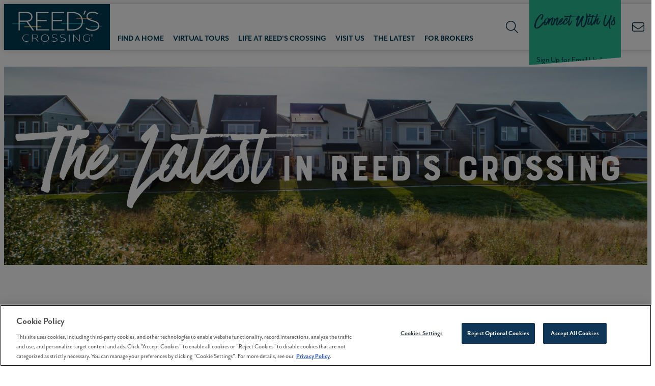

--- FILE ---
content_type: text/html; charset=utf-8
request_url: https://www.reedscrossing.com/the-latest/blog/posts-by-date/2021/october/
body_size: 100830
content:

<!DOCTYPE html>
<html lang="en">
<head>

    <!-- Meta tags -->
    <meta charset="utf-8">
    <meta http-equiv="X-UA-Compatible" content="IE=edge">
    <meta name="apple-mobile-web-app-capable" content="no">
    <meta name="viewport" content="width=device-width, initial-scale=1">
    <meta name="description">
    <meta name="keywords" content="">
            <meta name="robots" content="noindex, nofollow">
                <link rel="canonical" href="https://www.reedscrossing.com/the-latest/blog/posts-by-date/2021/october/" />

    <title>October</title>

    <!-- OpenGraph Metadata -->
    <meta property="og:title" content="October" />
    <meta property="og:description" />
    <meta property="og:url" content="https://www.reedscrossing.com/the-latest/blog/posts-by-date/2021/october/" />
        <meta property="og:type" content="Website" />

    <!-- Header Includes -->
    <!-- OneTrust Cookies Consent Notice start for reedscrossing.com -->
<script type="text/javascript" src="https://cdn.cookielaw.org/consent/de0ee9e5-c277-4d5d-815e-cae520e5b6ec/OtAutoBlock.js" ></script>
<script src="https://cdn.cookielaw.org/scripttemplates/otSDKStub.js"  type="text/javascript" charset="UTF-8" data-domain-script="de0ee9e5-c277-4d5d-815e-cae520e5b6ec" ></script>
<script type="text/javascript">
function OptanonWrapper() { }
</script>
<!-- OneTrust Cookies Consent Notice end for reedscrossing.com -->

<!-- Google Tag Manager -->
<script>(function(w,d,s,l,i){w[l]=w[l]||[];w[l].push({'gtm.start':
new Date().getTime(),event:'gtm.js'});var f=d.getElementsByTagName(s)[0],
j=d.createElement(s),dl=l!='dataLayer'?'&l='+l:'';j.async=true;j.src=
'https://www.googletagmanager.com/gtm.js?id='+i+dl;f.parentNode.insertBefore(j,f);
})(window,document,'script','dataLayer','GTM-W22XGFG');</script>
<!-- End Google Tag Manager -->



<meta name="google-site-verification" content="2AdmHUjZqm5vTh-4Nq80FuXrgyIr8bojP44h9GLgRgI" />
<link rel="icon" href="/media/7359606/reedscrossing_favicon_32x32-1.jpg" type="image/png" />

<meta name="msvalidate.01" content="7272617DDC2D987A1DC5A666B87179B5" />

    <!-- Fonts -->
    <link rel="preload" href="/fonts/fontawesome-pro/css/all.min.css" as="style" onload="this.onload=null;this.rel='stylesheet'">
    <noscript><link type="text/css" rel="stylesheet" defer href="/fonts/fontawesome-pro/css/all.min.css" /></noscript>
    <meta property="fb:app_id" content="239453696497372" />
<!-- mr. eaves font -->
<link rel="stylesheet" href="https://use.typekit.net/vkd1pko.css">
<link type="text/css" rel="stylesheet" href="//fast.fonts.net/cssapi/ef20e13a-04bb-4a09-b7e1-b3b3daf96f81.css"/>

    <!-- CSS -->
    

    <!-- CSS -->
    <link rel="stylesheet" href="/css/bootstrap.custom.css">
<link rel="stylesheet" href="/css/colorbox.css" />
<link rel="stylesheet" type="text/css" href="/Css/lightgallery.min.css" media="screen" />
<link rel="stylesheet" href="/css/MarketSync-Forms2.css"/>
<link rel="stylesheet" href="/css/salesforceform.css"/>

<!-- Slick Slider -->
<link rel="stylesheet" type="text/css" href="//cdn.jsdelivr.net/jquery.slick/1.6.0/slick.css" />

<!-- <link rel="stylesheet" href="https://cdnjs.cloudflare.com/ajax/libs/css-loader/3.1.2/css-loader.css"> -->


<link rel="stylesheet" type="text/css" href="/css/Global2.css" />
<link rel="stylesheet" href="/css/gridstyles.css" />
<link rel="stylesheet" href="/css/Blog.css"/>
<link rel="stylesheet" href="/css/Reeds3.0.css" />
<link rel="stylesheet" href="/css/newlandicons.css">
<link rel="stylesheet" href="/css/newlandhomesicons.css">
    
    <style>
        .container {
            padding-right: 0;
            padding-left: 0;
            margin-right: auto;
            margin-left: auto;
        }
    </style>


<link rel="stylesheet" href="/App_Plugins/NewlandSocial/css/NewlandSocial.css" /><link rel="stylesheet" href="/App_Plugins/NewlandSocial/css/NewlandSocial.css" />    <!-- CSS -->
    <style>
		.carouselPage { background-position: 60% 0 !important; }

.medium-container.container, .medium-container .container, .medium-container {
    max-width: 900px;
}

.width-adjust .image-with-text.text-left .text {
    max-width: 470px;
}

.button { text-align: center; color: #fff;}
.blue-clr { background-color: #019cde; margin-right: 20px; }
.purple-clr { background-color: #9e2477; }

/* parallax section */
.parallax-window .text.card * { color: #fff; }
.parallax-window .text.card { background-color: #00a9c4; }
.parallax-window h2 { font-size: 2.6rem; }

/* two column section */
.two-col-blog .container > .row {
	display: flex;
	justify-content: center;
}
.two-col-blog .container > .row .column { padding: 0; }
.two-col-blog .container > .row .column:first-child { display: flex; justify-content: center;}
.two-col-blog .container > .row .column:first-child > div { width: 70%; }
.two-col-blog .container > .row .column:first-child .type-rte { padding-left: 1rem; }
.two-col-blog .container > .row .column .type-rte .img-container { display: flex; }
.two-col-blog .container > .row .column .type-rte p { color: #fff; }
.two-col-blog .container > .row .column .type-rte h4 {
	color: #fff !important;
	margin-top: 100px;
}

/* social media section */
.social-icons h5 { margin-bottom: 25px; }
.social-icons p a:first-of-type { margin-right: 45px; }
.social-feed-row .standard-module { margin-top: 0; }

@media (min-width: 992px) and (max-width: 1023px) {
	.two-col-blog .container > .row .column .type-rte h4 { margin-top: 50px; }
}
@media (max-width: 991px) {
	.two-col-blog .container > .row { flex-direction: column; }
	.two-col-blog .container > .row .column:first-child { min-height: 30vh; }
	.two-col-blog .container > .row .column:first-child > div {
		display: flex;
		align-items: center;
		justify-content: center;
	}
	.two-col-blog .container > .row .column:first-child .type-rte { padding-left: 0; }
	.two-col-blog .container > .row .column .type-rte h4 { margin-top: 0; }

}
    </style>
    <!-- HTML5 shim and Respond.js for IE8 support of HTML5 elements and media queries -->
    <!--[if lt IE 9]>
      <script src="//oss.maxcdn.com/html5shiv/3.7.2/html5shiv.min.js"></script>
      <script src="//oss.maxcdn.com/respond/1.4.2/respond.min.js"></script>
    <![endif]-->
</head>

<body itemscope itemtype="https://schema.org/WebPage" class="october reeds-30 ContentFolder"
      comid="20520"
      comemail="reedscrossing@brookfieldpropertiesdevelopment.com">
    <input id="test" type="hidden" />
    <script type="text/javascript">
          landingPage = false;
		  noAutoPopup = false;
		  ignoredFormLabels = '';
		  kioskPage = false;
          _googleMapsKey = 'AIzaSyBb9v_D5RtnDuQRDndCjMYCwALA3MFsq34';
            isVersion2 = true;
                    isHomefinderVersion2 = true;
    </script>

    <!-- Google Tag Manager (noscript) -->
<noscript><iframe src="https://www.googletagmanager.com/ns.html?id=GTM-W22XGFG"
height="0" width="0" style="display:none;visibility:hidden"></iframe></noscript>
<!-- End Google Tag Manager (noscript) -->
    
    
    
    
    
    
    <div class="formloader"></div>
    <header>
            <!-- BEGIN Newland Header -->
            <i class="burger toggle-menu icon-burger_menu_mobile"></i>
            <!-- logo -->
            <a class="logo" href="/">
                    <img src="/media/lizlnwdd/newland-reeds-crossing-logo_css_rev.svg?height=136&bgcolor=fff" alt="logo" />
            </a>
            <!-- main/sub navs -->
            <nav data-nav-display="display-dropdown-menu">
                <i class="close toggle-menu icon-close_burgermenu_desktop"></i>

                <ul class="submenu menu hidden-xsflex">
                    <i class="toggle-submenu icon-burger_menu_desktop"></i>
                    <li>
                        <a href="/the-latest/" class="navigation mobile">The Latest</a>
                    </li>
                                <li class="active"><a href="/the-latest/blog/" class="navigation nav-child">Blog</a></li>
            <li><a href="/the-latest/events/" class="navigation nav-child">Events</a></li>
            <li><a href="/the-latest/the-drop/" class="navigation nav-child">The Drop</a></li>

                </ul>
    <ul class="mainmenu menu">
            <i class="toggle-submenu icon-close_burgermenu_desktop"></i>
                <li class="nav-find-a-home">
                    <a href="/find-a-home/" class="navigation">Find a Home</a>
                            <i class="nav-dropdown icon-ion-ios-arrow-right"></i>
        <ul class="submenu menu submenu-xs">
                <li><a href="/find-a-home/home-search/" class="navigation nav-lp">Home Search</a></li>
                <li><a href="/find-a-home/quick-move-ins/" class="navigation nav-lp" target="">Quick Move-Ins</a></li>
                <li><a href="/find-a-home/builders-models/" class="navigation nav-lp" target="">Builders &amp; Models</a></li>
                <li><a href="/find-a-home/rentals/" class="navigation nav-lp" target="">Rentals</a></li>
                <li><a href="/find-a-home/the-ackerly/" class="navigation nav-lp" target="">The Ackerly</a></li>
        </ul>

                </li>
                <li class="nav-virtual-tours">
                    <a href="/virtual-tours/" class="navigation">Virtual Tours</a>
                    
                </li>
                <li class="nav-life-at-reeds-crossing">
                    <a href="/life-at-reeds-crossing/" class="navigation">Life at Reed&#39;s Crossing</a>
                            <i class="nav-dropdown icon-ion-ios-arrow-right"></i>
        <ul class="submenu menu submenu-xs">
                <li><a href="/life-at-reeds-crossing/thrivability/" class="navigation nav-lp" target="">Thrivability</a></li>
                <li><a href="/life-at-reeds-crossing/town-center/" class="navigation nav-lp" target="">Town Center</a></li>
                <li><a href="/life-at-reeds-crossing/parks-and-paths/" class="navigation nav-lp" target="">Parks and Paths</a></li>
                <li><a href="/life-at-reeds-crossing/education/" class="navigation nav-lp" target="">Education</a></li>
                <li><a href="/life-at-reeds-crossing/pet-friendly-community/" class="navigation nav-lp" target="">Pets of Reeds</a></li>
                <li><a href="/life-at-reeds-crossing/faqs/" class="navigation nav-lp" target="">FAQs</a></li>
                <li><a href="/life-at-reeds-crossing/ambassador-program/" class="navigation nav-lp" target="">Ambassador Program</a></li>
        </ul>

                </li>
                <li class="nav-visit-us">
                    <a href="/visit-us/" class="navigation">Visit Us</a>
                            <i class="nav-dropdown icon-ion-ios-arrow-right"></i>
        <ul class="submenu menu submenu-xs">
                <li><a href="/visit-us/area-map/" class="navigation nav-lp" target="">Area Map</a></li>
                <li><a href="/visit-us/move-to-hillsboro/" class="navigation nav-lp" target="">Move to Hillsboro</a></li>
        </ul>

                </li>
                <li class="nav-the-latest">
                    <a href="/the-latest/" class="navigation">The Latest</a>
                            <i class="nav-dropdown icon-ion-ios-arrow-right"></i>
        <ul class="submenu menu submenu-xs">
                <li><a href="/the-latest/blog/" class="navigation nav-lp" target="">Blog</a></li>
                <li><a href="/the-latest/events/" class="navigation nav-lp" target="">Events</a></li>
                <li><a href="/the-latest/the-drop/" class="navigation nav-lp" target="">The Drop</a></li>
        </ul>

                </li>
                <li class="nav-broker-information">
                    <a href="/broker-information/" class="navigation">For Brokers</a>
                    
                </li>
        <li class="nav-contact-us">
            <a class="visible-xs border-top" href="/contact/">Contact Us</a>
        </li>
    </ul>
    <div class="social-menu">
        <a class="icon-facebook" title="Facebook" href="https://www.facebook.com/reedscrossing"></a>
        <a class="icon-instagram" title="Instagram" href="https://www.instagram.com/reedscrossing/"></a>
        <a class="icon-youtube" title="Youtube" href=""></a>
    </div>

                <div class="search-wrap hidden-xs">
                    <i class="fa-light fa-magnifying-glass search-submit" aria-label="Search"></i>
                    <input class="search-input" type="text" name="search" placeholder="Type search term here" />
                </div>
            </nav>
            <!-- right nav -->
            <i class="search-toggle fa-light fa-magnifying-glass"></i>
<div class="anchortop vip clipped-section clip-bottom-right down-bottom-right-10-percent">
<a href="#join" class="anchor-message-initial">
<div class="flex">
	<p class="vip-title">Connect with us</p>
<p class="vip-subtitle">Sign Up for Email Updates</p>
</div>
</a>
<a href="#continue" class="anchor-message-partial">
<div class="flex">
	<p class="hidden-smaller vip-title">Welcome Back, <span class="dynamic-field txtFirstName"></span>!</p>
	<p class="hidden-smaller vip-subtitle">Click here to update your information</p>
        <p class="visible-smaller vip-subtitle">UPDATE YOUR INFORMATION</p>
</div>
</a>
<a href="#continue" class="anchor-message-welcome">
<div class="flex">
	<p class="hidden-smaller vip-title">WELCOME BACK, <span class="dynamic-field txtFirstName"></span>!</p>
	<p class="hidden-smaller vip-subtitle">Click here to update your information</p>
        <p class="visible-smaller vip-subtitle">UPDATE YOUR INFORMATION</p>
</div>
</a>
</div>

<div class="vip-xs">
<a href="#join"  class="anchor-message-initial vip-title">Connect With Us</a>
<a href="#continue" class="anchor-message-partial vip-subtitle">UPDATE YOUR INFORMATION</a>
<a href="#continue" class="anchor-message-welcome vip-subtitle">UPDATE YOUR INFORMATION</a>
</div>            <a class="phone show-sm" title="Contact Us" href="/contact/" aria-label="Contact"><i class="fal fa-envelope"></i></a>
            <a class="phone hide-sm" title="Contact Us" href="/contact/" aria-label="Call"><i class="icon-Phone_icon"></i></a>
            <!-- END Newland Header -->

    </header>


    <div class="site-body">
        

<div class="col-md-12 column blog-header-full page-top-header" style="margin-bottom: 25px;">
    <img src="" class="blog-header-image" />
</div>
﻿
    <div class="umb-grid">
                <div class="grid-section">
    <div class="intro-block fullwidth">
            <div class="container">
        <div class="row clearfix">
                <div class="col-md-12 column">
                    <div >
                                
    

    
        <div class="cycle-slideshow the-latest-carousel" id="slideshowcarousel"
             data-cycle-fx="Fade"
             data-cycle-timeout='5000'
             data-cycle-slides="> div.carouselPage"
             data-cycle-auto-height="0"
             data-cycle-random="false"
             data-cycle-loop="0"
             data-cycle-delay="0"
             data-cycle-swipe="true"
             style="background-color: @bgColorMain;">
            <div class="cycle-prev"></div>
            <div class="cycle-next"></div>
            <div class="cycle-pager"></div>
                <div class="carouselPage image" style="background-image: url(/media/9673217/neighborhood-street-sunny-reeds-crossing-hillsboro-or.jpg?width=1600&amp;mode=min&amp;quality=80); background-color: @bgColor; background-position: ;">
                    <img src="/media/9673217/neighborhood-street-sunny-reeds-crossing-hillsboro-or.jpg?width=1600&amp;mode=min&amp;quality=80" class="slideImage" alt="New homes in Reed&#39;s Crossing Community Hillsboro, OR" />

                        <div class="carouselItem text-overlay" style="position: absolute; top: unset; left: unset;" alt="New homes in Reed&#39;s Crossing Community Hillsboro, OR">
                            <div class="carouselItemCopy"><h5 class="hero-title"><span class="custom1">The Latest</span> in Reed's Crossing</h5></div>
                        </div>
                </div>
        </div>
    


                        </div>
                        </div>            </div>
            </div>
        </div>
                </div>
    </div>


<div class="row mt50">
    <div class="container archive-container">
        <div class="col-md-8 column">



    <div class="mobile-filters visible-xs">
        <p>Filtering by:</p>
    </div>
    <input type="hidden" id="listingType" value="Blog" />
    <div class="blog-root results-container clearfix" id="page_container">
        <div class="no-posts" style="display:none;"><p>No Blog Post's meet your search criteria.</p></div>
        <div id="posts-loading" style="margin-top:20px;margin-left:40px;"><p>Loading Blog Post's.</p></div>
        <div class="blog-root-inner pageable-items row content" id="postResults" itemscope itemtype="http://schema.org/Blog">
        </div>
        <div class="page_navigation"></div>
    </div>
    <div id="allPosts" style="display:none;">            <div itemid="216010" pageable="true" class="blog-post col-sm-12 first col-xs-12 result" itemscope itemtype="http://schema.org/BlogPosting">
                <div class="preview">
                    <a href="/the-latest/blog/posts-by-date/2021/october/a-dog-s-eye-view-of-hillsboro-dog-friendly-spots-for-you-your-pooch/" class="result-link" itemprop="url">

                        <div class="teaser-image" data-img="/media/9672520/dog-blog-1.jpg?mode=min&amp;quality=80&amp;width=750&amp;rnd=132846406733830000" alt="Dog Blog 1.jpg">
                            <img style="display: none;" alt="Dog Blog 1.jpg" />
                        </div>

                        <div class="blog-date"><p itemprop="startDate">15 October, 2021</p></div>
                        <div class="blog-title"><h3 itemprop="name">A Dog’s Eye View of Hillsboro: Dog-Friendly Spots for You &amp; Your Pooch</h3></div>
                    </a>

                    <div class="blog-teaser"><div itemprop="description"><p>Many visitors and transplants to the Portland metro area wonder: Is Portland dog-friendly? The answer is a resounding yes! In fact, Portland has been named one of the most dog-friendly cities in the entire country. </p></div></div>
                    <a href="/the-latest/blog/posts-by-date/2021/october/a-dog-s-eye-view-of-hillsboro-dog-friendly-spots-for-you-your-pooch/" class="result-link" itemprop="url">
                        <div class="blog-read-more"><span class="button button2">Read More</span></div>
                    </a>
                </div>
            </div>
            <div itemid="216006" pageable="true" class="blog-post col-sm-6 not-first col-xs-12 result" itemscope itemtype="http://schema.org/BlogPosting">
                <div class="preview">
                    <a href="/the-latest/blog/posts-by-date/2021/october/building-community-one-resident-at-a-time/" class="result-link" itemprop="url">

                        <div class="teaser-image" data-img="/media/9672508/broker-blog-1.jpg?mode=min&amp;quality=80&amp;width=750&amp;rnd=132846406728000000" alt="Broker Blog 1.jpg">
                            <img style="display: none;" alt="Broker Blog 1.jpg" />
                        </div>

                        <div class="blog-date"><p itemprop="startDate">14 October, 2021</p></div>
                        <div class="blog-title"><h3 itemprop="name">Building Community, One Resident at a Time</h3></div>
                    </a>

                    <div class="blog-teaser"><div itemprop="description"><p>Guest post by resident &amp; real estate broker Matthew Spriggs, <a rel="noreferrer noopener external" href="https://www.premierepropertygroup.com/" target="_blank">Premiere Property Group, LLC</a></p>
<p>If the past year and a half have taught us anything, it’s that community support is fundamental for a healthy lifestyle. Being part of a nurturing community can broaden your horizons and your worldview, making you feel that you’re part of something bigger and positively affecting your overall well-being. Despite all of this, community is often the last thing home shoppers are thinking about when they’re on the hunt for a new place to settle down.</p></div></div>
                    <a href="/the-latest/blog/posts-by-date/2021/october/building-community-one-resident-at-a-time/" class="result-link" itemprop="url">
                        <div class="blog-read-more"><span class="button button2">Read More</span></div>
                    </a>
                </div>
            </div>
</div>






        </div>
        <div class="col-md-4 column" >



    <div class="blog-right-base">
        <div class="blog-right-inner">

                        <div class="type-docTypeRightColumn">
                            
    

<div class="callout-module">
    <h4>Want More Information?</h4>
    <div>Please click below to contact our team and we will be happy to answer any questions you have!</div>
        <a class="button" href="/contact/" title="Contact Us">Contact Us</a>
</div>


                        </div>

            <div class="type-docTypeRightColumn">
                <h4 class="small-headline">Categories</h4>

                
                <ul class="blog-tag-cloud">
                        <li><a href="/the-latest/blog/?category=Homes">Homes</a></li>
                        <li><a href="/the-latest/blog/?category=News">News</a></li>
                        <li><a href="/the-latest/blog/?category=Area Guide">Area Guide</a></li>
                        <li><a href="/the-latest/blog/?category=Thrivability℠">Thrivability℠</a></li>
                        <li><a href="/the-latest/blog/?category=Amenities">Amenities</a></li>
                        <li><a href="/the-latest/blog/?category=Recreation">Recreation</a></li>
                        <li><a href="/the-latest/blog/?category=Events">Events</a></li>
                        <li><a href="/the-latest/blog/?category=Schools">Schools</a></li>
                </ul>

            </div>
            <div class="type-docTypeRightColumn archive-wrap">
                <h4 class="small-headline">Archive</h4>
                <ul class="blog-archive-base">

                        <li>
                            <a data-toggle="collapse" href="#archive-2026">2026 <span>(2)</span></a>


                            <ul id="archive-2026" class="blog-archive-month collapse">
                                    <li><p><a href="/the-latest/blog/posts-by-date/2026/january/">January <span>(2)</span></a></p></li>
                            </ul>
                        </li>
                        <li>
                            <a data-toggle="collapse" href="#archive-2025">2025 <span>(23)</span></a>


                            <ul id="archive-2025" class="blog-archive-month collapse">
                                    <li><p><a href="/the-latest/blog/posts-by-date/2025/december/">December <span>(1)</span></a></p></li>
                                    <li><p><a href="/the-latest/blog/posts-by-date/2025/november/">November <span>(2)</span></a></p></li>
                                    <li><p><a href="/the-latest/blog/posts-by-date/2025/october/">October <span>(2)</span></a></p></li>
                                    <li><p><a href="/the-latest/blog/posts-by-date/2025/september/">September <span>(2)</span></a></p></li>
                                    <li><p><a href="/the-latest/blog/posts-by-date/2025/august/">August <span>(2)</span></a></p></li>
                                    <li><p><a href="/the-latest/blog/posts-by-date/2025/july/">July <span>(2)</span></a></p></li>
                                    <li><p><a href="/the-latest/blog/posts-by-date/2025/june/">June <span>(2)</span></a></p></li>
                                    <li><p><a href="/the-latest/blog/posts-by-date/2025/may/">May <span>(2)</span></a></p></li>
                                    <li><p><a href="/the-latest/blog/posts-by-date/2025/april/">April <span>(2)</span></a></p></li>
                                    <li><p><a href="/the-latest/blog/posts-by-date/2025/march/">March <span>(2)</span></a></p></li>
                                    <li><p><a href="/the-latest/blog/posts-by-date/2025/february/">February <span>(2)</span></a></p></li>
                                    <li><p><a href="/the-latest/blog/posts-by-date/2025/january/">January <span>(2)</span></a></p></li>
                            </ul>
                        </li>
                        <li>
                            <a data-toggle="collapse" href="#archive-2024">2024 <span>(24)</span></a>


                            <ul id="archive-2024" class="blog-archive-month collapse">
                                    <li><p><a href="/the-latest/blog/posts-by-date/2024/december/">December <span>(1)</span></a></p></li>
                                    <li><p><a href="/the-latest/blog/posts-by-date/2024/november/">November <span>(3)</span></a></p></li>
                                    <li><p><a href="/the-latest/blog/posts-by-date/2024/october/">October <span>(2)</span></a></p></li>
                                    <li><p><a href="/the-latest/blog/posts-by-date/2024/september/">September <span>(2)</span></a></p></li>
                                    <li><p><a href="/the-latest/blog/posts-by-date/2024/august/">August <span>(2)</span></a></p></li>
                                    <li><p><a href="/the-latest/blog/posts-by-date/2024/july/">July <span>(2)</span></a></p></li>
                                    <li><p><a href="/the-latest/blog/posts-by-date/2024/june/">June <span>(2)</span></a></p></li>
                                    <li><p><a href="/the-latest/blog/posts-by-date/2024/may/">May <span>(2)</span></a></p></li>
                                    <li><p><a href="/the-latest/blog/posts-by-date/2024/april/">April <span>(2)</span></a></p></li>
                                    <li><p><a href="/the-latest/blog/posts-by-date/2024/march/">March <span>(2)</span></a></p></li>
                                    <li><p><a href="/the-latest/blog/posts-by-date/2024/february/">February <span>(2)</span></a></p></li>
                                    <li><p><a href="/the-latest/blog/posts-by-date/2024/january/">January <span>(2)</span></a></p></li>
                            </ul>
                        </li>
                        <li>
                            <a data-toggle="collapse" href="#archive-2023">2023 <span>(25)</span></a>


                            <ul id="archive-2023" class="blog-archive-month collapse">
                                    <li><p><a href="/the-latest/blog/posts-by-date/2023/december/">December <span>(2)</span></a></p></li>
                                    <li><p><a href="/the-latest/blog/posts-by-date/2023/november/">November <span>(3)</span></a></p></li>
                                    <li><p><a href="/the-latest/blog/posts-by-date/2023/october/">October <span>(2)</span></a></p></li>
                                    <li><p><a href="/the-latest/blog/posts-by-date/2023/september/">September <span>(2)</span></a></p></li>
                                    <li><p><a href="/the-latest/blog/posts-by-date/2023/august/">August <span>(2)</span></a></p></li>
                                    <li><p><a href="/the-latest/blog/posts-by-date/2023/july/">July <span>(2)</span></a></p></li>
                                    <li><p><a href="/the-latest/blog/posts-by-date/2023/june/">June <span>(2)</span></a></p></li>
                                    <li><p><a href="/the-latest/blog/posts-by-date/2023/may/">May <span>(2)</span></a></p></li>
                                    <li><p><a href="/the-latest/blog/posts-by-date/2023/april/">April <span>(2)</span></a></p></li>
                                    <li><p><a href="/the-latest/blog/posts-by-date/2023/march/">March <span>(2)</span></a></p></li>
                                    <li><p><a href="/the-latest/blog/posts-by-date/2023/february/">February <span>(2)</span></a></p></li>
                                    <li><p><a href="/the-latest/blog/posts-by-date/2023/january/">January <span>(2)</span></a></p></li>
                            </ul>
                        </li>
                        <li>
                            <a data-toggle="collapse" href="#archive-2022">2022 <span>(23)</span></a>


                            <ul id="archive-2022" class="blog-archive-month collapse">
                                    <li><p><a href="/the-latest/blog/posts-by-date/2022/december/">December <span>(2)</span></a></p></li>
                                    <li><p><a href="/the-latest/blog/posts-by-date/2022/november/">November <span>(2)</span></a></p></li>
                                    <li><p><a href="/the-latest/blog/posts-by-date/2022/october/">October <span>(1)</span></a></p></li>
                                    <li><p><a href="/the-latest/blog/posts-by-date/2022/september/">September <span>(2)</span></a></p></li>
                                    <li><p><a href="/the-latest/blog/posts-by-date/2022/july/">July <span>(2)</span></a></p></li>
                                    <li><p><a href="/the-latest/blog/posts-by-date/2022/june/">June <span>(4)</span></a></p></li>
                                    <li><p><a href="/the-latest/blog/posts-by-date/2022/april/">April <span>(4)</span></a></p></li>
                                    <li><p><a href="/the-latest/blog/posts-by-date/2022/march/">March <span>(2)</span></a></p></li>
                                    <li><p><a href="/the-latest/blog/posts-by-date/2022/february/">February <span>(2)</span></a></p></li>
                                    <li><p><a href="/the-latest/blog/posts-by-date/2022/january/">January <span>(2)</span></a></p></li>
                            </ul>
                        </li>
                        <li>
                            <a data-toggle="collapse" href="#archive-2021">2021 <span>(31)</span></a>


                            <ul id="archive-2021" class="blog-archive-month collapse">
                                    <li><p><a href="/the-latest/blog/posts-by-date/2021/december/">December <span>(2)</span></a></p></li>
                                    <li><p><a href="/the-latest/blog/posts-by-date/2021/november/">November <span>(2)</span></a></p></li>
                                    <li><p><a href="/the-latest/blog/posts-by-date/2021/october/">October <span>(2)</span></a></p></li>
                                    <li><p><a href="/the-latest/blog/posts-by-date/2021/september/">September <span>(2)</span></a></p></li>
                                    <li><p><a href="/the-latest/blog/posts-by-date/2021/august/">August <span>(2)</span></a></p></li>
                                    <li><p><a href="/the-latest/blog/posts-by-date/2021/july/">July <span>(2)</span></a></p></li>
                                    <li><p><a href="/the-latest/blog/posts-by-date/2021/june/">June <span>(2)</span></a></p></li>
                                    <li><p><a href="/the-latest/blog/posts-by-date/2021/may/">May <span>(2)</span></a></p></li>
                                    <li><p><a href="/the-latest/blog/posts-by-date/2021/april/">April <span>(3)</span></a></p></li>
                                    <li><p><a href="/the-latest/blog/posts-by-date/2021/march/">March <span>(3)</span></a></p></li>
                                    <li><p><a href="/the-latest/blog/posts-by-date/2021/february/">February <span>(5)</span></a></p></li>
                                    <li><p><a href="/the-latest/blog/posts-by-date/2021/january/">January <span>(4)</span></a></p></li>
                            </ul>
                        </li>
                        <li>
                            <a data-toggle="collapse" href="#archive-2020">2020 <span>(45)</span></a>


                            <ul id="archive-2020" class="blog-archive-month collapse">
                                    <li><p><a href="/the-latest/blog/posts-by-date/2020/december/">December <span>(2)</span></a></p></li>
                                    <li><p><a href="/the-latest/blog/posts-by-date/2020/november/">November <span>(6)</span></a></p></li>
                                    <li><p><a href="/the-latest/blog/posts-by-date/2020/october/">October <span>(3)</span></a></p></li>
                                    <li><p><a href="/the-latest/blog/posts-by-date/2020/september/">September <span>(4)</span></a></p></li>
                                    <li><p><a href="/the-latest/blog/posts-by-date/2020/august/">August <span>(3)</span></a></p></li>
                                    <li><p><a href="/the-latest/blog/posts-by-date/2020/july/">July <span>(3)</span></a></p></li>
                                    <li><p><a href="/the-latest/blog/posts-by-date/2020/june/">June <span>(4)</span></a></p></li>
                                    <li><p><a href="/the-latest/blog/posts-by-date/2020/may/">May <span>(3)</span></a></p></li>
                                    <li><p><a href="/the-latest/blog/posts-by-date/2020/april/">April <span>(4)</span></a></p></li>
                                    <li><p><a href="/the-latest/blog/posts-by-date/2020/march/">March <span>(6)</span></a></p></li>
                                    <li><p><a href="/the-latest/blog/posts-by-date/2020/february/">February <span>(4)</span></a></p></li>
                                    <li><p><a href="/the-latest/blog/posts-by-date/2020/january/">January <span>(3)</span></a></p></li>
                            </ul>
                        </li>
                        <li>
                            <a data-toggle="collapse" href="#archive-2019">2019 <span>(18)</span></a>


                            <ul id="archive-2019" class="blog-archive-month collapse">
                                    <li><p><a href="/the-latest/blog/posts-by-date/2019/december/">December <span>(3)</span></a></p></li>
                                    <li><p><a href="/the-latest/blog/posts-by-date/2019/november/">November <span>(5)</span></a></p></li>
                                    <li><p><a href="/the-latest/blog/posts-by-date/2019/october/">October <span>(2)</span></a></p></li>
                                    <li><p><a href="/the-latest/blog/posts-by-date/2019/september/">September <span>(5)</span></a></p></li>
                                    <li><p><a href="/the-latest/blog/posts-by-date/2019/august/">August <span>(1)</span></a></p></li>
                                    <li><p><a href="/the-latest/blog/posts-by-date/2019/july/">July <span>(1)</span></a></p></li>
                                    <li><p><a href="/the-latest/blog/posts-by-date/2019/march/">March <span>(1)</span></a></p></li>
                            </ul>
                        </li>
                        <li>
                            <a data-toggle="collapse" href="#archive-2018">2018 <span>(10)</span></a>


                            <ul id="archive-2018" class="blog-archive-month collapse">
                                    <li><p><a href="/the-latest/blog/posts-by-date/2018/december/">December <span>(2)</span></a></p></li>
                                    <li><p><a href="/the-latest/blog/posts-by-date/2018/november/">November <span>(1)</span></a></p></li>
                                    <li><p><a href="/the-latest/blog/posts-by-date/2018/october/">October <span>(1)</span></a></p></li>
                                    <li><p><a href="/the-latest/blog/posts-by-date/2018/september/">September <span>(1)</span></a></p></li>
                                    <li><p><a href="/the-latest/blog/posts-by-date/2018/august/">August <span>(1)</span></a></p></li>
                                    <li><p><a href="/the-latest/blog/posts-by-date/2018/july/">July <span>(1)</span></a></p></li>
                                    <li><p><a href="/the-latest/blog/posts-by-date/2018/june/">June <span>(3)</span></a></p></li>
                            </ul>
                        </li>

                </ul>
            </div>
        </div>
    </div>


        </div>
    </div>
</div>



    </div>

                <div class="insiderFormLoader hidden">
                    <div class="formPanels">
        <form action="https://go.newlandco.com/l/893531/2020-12-20/2crp" class="slform" id="insiders-form_ee24d0f12a814578b62870e3d54d8e1f">

                <div class="form-panels slform-panels insiders-form insiders-form_ee24d0f12a814578b62870e3d54d8e1f" formurl="https://go.newlandco.com/l/893531/2020-12-20/2crp" formid="insiders-form">

                        <div class="formpanel page-1-email-panel slform-panel" panel="0" style="" skipfield="">



                            <div class="form-left" style="background-image: url('/media/9674267/pop-up-1x.jpg');"><a rel="noopener" data-id="158893" href="https://www.brookfieldproperties.com/en/privacy.html" target="_blank" title="Privacy Policy">See Our Privacy Policy</a></div>

                            <div class="type-rte">
                                <text>

                                    <h2>Tell us about yourself</h2>
<p>We'd love to share updates on new homes, upcoming events and special community previews.<br /><br /></p>

                                    <div class="formelements">
                                                <div class="form-element email" fieldname="email_ee24d0f12a814578b62870e3d54d8e1f" style="">
                                                    
                                                        <label for="email_ee24d0f12a814578b62870e3d54d8e1f">Email Address <span class="requiredfield">*</span></label>
                                                                <input name="email_ee24d0f12a814578b62870e3d54d8e1f" type="email" id="email_ee24d0f12a814578b62870e3d54d8e1f" class="form-control" required data-validator="Email" />
                                                                                                                                                                                                                                                                </div>
                                                <div class="form-element IsREAgent" fieldname="IsREAgent_ee24d0f12a814578b62870e3d54d8e1f" style="">
                                                    
                                                                                                                                                                <span class="form-control">
                                                            <input name="IsREAgent_ee24d0f12a814578b62870e3d54d8e1f" id="IsREAgent_ee24d0f12a814578b62870e3d54d8e1f" type="checkbox"  data-validator="" />

                                                            <label for="IsREAgent_ee24d0f12a814578b62870e3d54d8e1f" tabindex="0">Are you a Real Estate Agent?</label>
                                                        </span>
                                                                                                                                                        </div>
                                                <div class="form-element chkConsentToEmail" fieldname="chkConsentToEmail_ee24d0f12a814578b62870e3d54d8e1f" style="">
                                                    
                                                                                                                                                                <span class="form-control">
                                                            <input name="chkConsentToEmail_ee24d0f12a814578b62870e3d54d8e1f" id="chkConsentToEmail_ee24d0f12a814578b62870e3d54d8e1f" type="checkbox"  data-validator="" />

                                                            <label for="chkConsentToEmail_ee24d0f12a814578b62870e3d54d8e1f" tabindex="0">By providing your contact details, you agree to receiving electronic communications from Brookfield Residential Properties ULC. and its subsidiaries. You may withdraw your consent at any time. Information you provide will be used as described in our <a rel="noopener" href="https://www.brookfieldproperties.com/en/privacy/" target="_blank" title="Privacy Policy">Privacy Policy</a>.*</label>
                                                        </span>
                                                                                                                                                        </div>
                                    </div>

                                    <div><button class="button submit">Sign Up</button></div>
<div class="bottom-link ">Please Note: Consumer Protection laws in certain jurisdictions may prohibit us from sending you information on the Reed’s Crossing community.</div>

                                </text>
                            </div>
                        </div>
                        <div class="formpanel page-2-panel slform-panel" panel="1" style="display: none;" skipfield="199910">



                            <div class="form-left" style="background-image: url('/media/9674267/pop-up-1x.jpg');"><a rel="noopener" href="https://www.brookfieldproperties.com/en/privacy.html" target="_blank" title="Privacy Policy">See Our Privacy Policy</a></div>

                            <div class="type-rte">
                                <text>

                                    <h3>Help us find Your Perfect Home. <br />Tell us more about you.</h3>

                                    <div class="formelements">
                                                <div class="form-element cboBestHome" fieldname="cboBestHome_ee24d0f12a814578b62870e3d54d8e1f" style="">
                                                    
                                                                                                                                                                                                                    <label for="cboBestHome_ee24d0f12a814578b62870e3d54d8e1f">The best type of home for me will be <span class="requiredfield"></span></label>
                                                        <select name="cboBestHome_ee24d0f12a814578b62870e3d54d8e1f" id="cboBestHome_ee24d0f12a814578b62870e3d54d8e1f" class="form-control"  data-validator="">
                                                            <option value=""></option>
                                                            
                                                                <option value="Single-family detached home">Single-family detached home</option>
                                                                <option value="Townhome or Duplex or Villa">Townhome or Duplex or Villa</option>
                                                                <option value="Condo">Condo</option>
                                                                <option value="Custom Home">Custom Home</option>
                                                        </select>
                                                                                                    </div>
                                                <div class="form-element cboSpendHomeNew" fieldname="cboSpendHomeNew_ee24d0f12a814578b62870e3d54d8e1f" style="">
                                                    
                                                                                                                                                                                                                    <label for="cboSpendHomeNew_ee24d0f12a814578b62870e3d54d8e1f">On my next home I plan to spend <span class="requiredfield"></span></label>
                                                        <select name="cboSpendHomeNew_ee24d0f12a814578b62870e3d54d8e1f" id="cboSpendHomeNew_ee24d0f12a814578b62870e3d54d8e1f" class="form-control"  data-validator="">
                                                            <option value=""></option>
                                                            
                                                                <option value="Under $200,000">Under $200,000</option>
                                                                <option value="$200,000-$249,999">$200,000-$249,999</option>
                                                                <option value="$250,000-$299,999">$250,000-$299,999</option>
                                                                <option value="$300,000-$349,999">$300,000-$349,999</option>
                                                                <option value="$350,000-$399,999">$350,000-$399,999</option>
                                                                <option value="$400,000-$449,999">$400,000-$449,999</option>
                                                                <option value="$450,000-$499,999">$450,000-$499,999</option>
                                                                <option value="$500,000-$549,999">$500,000-$549,999</option>
                                                                <option value="$550,000-$599,999">$550,000-$599,999</option>
                                                                <option value="$600,000-$649,999">$600,000-$649,999</option>
                                                                <option value="$650,000-$699,999">$650,000-$699,999</option>
                                                                <option value="$700,000 and over">$700,000 and over</option>
                                                        </select>
                                                                                                    </div>
                                                <div class="form-element HomeSize" fieldname="HomeSize_ee24d0f12a814578b62870e3d54d8e1f" style="">
                                                    
                                                                                                                                                                                                                    <label for="HomeSize_ee24d0f12a814578b62870e3d54d8e1f">Home Size <span class="requiredfield"></span></label>
                                                        <select name="HomeSize_ee24d0f12a814578b62870e3d54d8e1f" id="HomeSize_ee24d0f12a814578b62870e3d54d8e1f" class="form-control"  data-validator="">
                                                            <option value=""></option>
                                                            
                                                                <option value="Less than 1,000 sq. ft.">Less than 1,000 sq. ft.</option>
                                                                <option value="1,000-1,499 sq. ft.">1,000-1,499 sq. ft.</option>
                                                                <option value="1,500-1,999 sq. ft.">1,500-1,999 sq. ft.</option>
                                                                <option value="2,000-2,499 sq. ft.">2,000-2,499 sq. ft.</option>
                                                                <option value="2,500-2,999 sq. ft.">2,500-2,999 sq. ft.</option>
                                                                <option value="3,000-3,499 sq. ft.">3,000-3,499 sq. ft.</option>
                                                                <option value="3,500-3,999 sq. ft.">3,500-3,999 sq. ft.</option>
                                                                <option value="More than 4,000 sq. ft.">More than 4,000 sq. ft.</option>
                                                        </select>
                                                                                                    </div>
                                                <div class="form-element HomeBeds" fieldname="HomeBeds_ee24d0f12a814578b62870e3d54d8e1f" style="">
                                                    
                                                                                                                                                                                                                    <label for="HomeBeds_ee24d0f12a814578b62870e3d54d8e1f">Bedrooms <span class="requiredfield"></span></label>
                                                        <select name="HomeBeds_ee24d0f12a814578b62870e3d54d8e1f" id="HomeBeds_ee24d0f12a814578b62870e3d54d8e1f" class="form-control"  data-validator="">
                                                            <option value=""></option>
                                                            
                                                                <option value="1-bedroom">1-bedroom</option>
                                                                <option value="2-bedroom">2-bedroom</option>
                                                                <option value="3-bedroom">3-bedroom</option>
                                                                <option value="4-bedroom">4-bedroom</option>
                                                                <option value="5-bedroom +">5-bedroom +</option>
                                                        </select>
                                                                                                    </div>
                                                <div class="form-element HomeBaths" fieldname="HomeBaths_ee24d0f12a814578b62870e3d54d8e1f" style="">
                                                    
                                                                                                                                                                                                                    <label for="HomeBaths_ee24d0f12a814578b62870e3d54d8e1f">Bathrooms <span class="requiredfield"></span></label>
                                                        <select name="HomeBaths_ee24d0f12a814578b62870e3d54d8e1f" id="HomeBaths_ee24d0f12a814578b62870e3d54d8e1f" class="form-control"  data-validator="">
                                                            <option value=""></option>
                                                            
                                                                <option value="1-bath">1-bath</option>
                                                                <option value="1.5-bath">1.5-bath</option>
                                                                <option value="2-bath">2-bath</option>
                                                                <option value="2.5-bath">2.5-bath</option>
                                                                <option value="3-bath">3-bath</option>
                                                                <option value="3.5-bath">3.5-bath</option>
                                                                <option value="4-bath">4-bath</option>
                                                                <option value="4.5-bath">4.5-bath</option>
                                                                <option value="5-bath +">5-bath +</option>
                                                        </select>
                                                                                                    </div>
                                                <div class="form-element HomeMasterDown" fieldname="HomeMasterDown_ee24d0f12a814578b62870e3d54d8e1f" style="">
                                                    
                                                                                                                                                                <span class="form-control">
                                                            <input name="HomeMasterDown_ee24d0f12a814578b62870e3d54d8e1f" id="HomeMasterDown_ee24d0f12a814578b62870e3d54d8e1f" type="checkbox"  data-validator="" />

                                                            <label for="HomeMasterDown_ee24d0f12a814578b62870e3d54d8e1f" tabindex="0">Primary bedroom on first floor</label>
                                                        </span>
                                                                                                                                                        </div>
                                                <div class="form-element cbHowSoon" fieldname="cbHowSoon_ee24d0f12a814578b62870e3d54d8e1f" style="">
                                                    
                                                                                                                                                                                                                    <label for="cbHowSoon_ee24d0f12a814578b62870e3d54d8e1f">My timeframe to move is <span class="requiredfield"></span></label>
                                                        <select name="cbHowSoon_ee24d0f12a814578b62870e3d54d8e1f" id="cbHowSoon_ee24d0f12a814578b62870e3d54d8e1f" class="form-control"  data-validator="">
                                                            <option value=""></option>
                                                            
                                                                <option value="0-3 months">0-3 months</option>
                                                                <option value="4-6 months">4-6 months</option>
                                                                <option value="7-12 months">7-12 months</option>
                                                                <option value="12+ months">12+ months</option>
                                                        </select>
                                                                                                    </div>
                                                <div class="form-element cboAgeRange" fieldname="cboAgeRange_ee24d0f12a814578b62870e3d54d8e1f" style="">
                                                    
                                                                                                                                                                                                                    <label for="cboAgeRange_ee24d0f12a814578b62870e3d54d8e1f">My age range <span class="requiredfield"></span></label>
                                                        <select name="cboAgeRange_ee24d0f12a814578b62870e3d54d8e1f" id="cboAgeRange_ee24d0f12a814578b62870e3d54d8e1f" class="form-control"  data-validator="">
                                                            <option value=""></option>
                                                            
                                                                <option value="Under 25">Under 25</option>
                                                                <option value="25-34">25-34</option>
                                                                <option value="35-44">35-44</option>
                                                                <option value="45-54">45-54</option>
                                                                <option value="55-64">55-64</option>
                                                                <option value="65 and over">65 and over</option>
                                                        </select>
                                                                                                    </div>
                                                <div class="form-element cbFiftyFive" fieldname="cbFiftyFive_ee24d0f12a814578b62870e3d54d8e1f" style="">
                                                    
                                                                                                                                                                                                                    <label for="cbFiftyFive_ee24d0f12a814578b62870e3d54d8e1f">55+ Active Living <span class="requiredfield"></span></label>
                                                        <select name="cbFiftyFive_ee24d0f12a814578b62870e3d54d8e1f" id="cbFiftyFive_ee24d0f12a814578b62870e3d54d8e1f" class="form-control"  data-validator="">
                                                            <option value=""></option>
                                                            
                                                                <option value="Yes">Yes</option>
                                                                <option value="No">No</option>
                                                        </select>
                                                                                                    </div>
                                                <div class="form-element cbKLAH" fieldname="cbKLAH_ee24d0f12a814578b62870e3d54d8e1f" style="">
                                                    
                                                                                                                                                                                                                    <label for="cbKLAH_ee24d0f12a814578b62870e3d54d8e1f">I have children living at home <span class="requiredfield"></span></label>
                                                        <select name="cbKLAH_ee24d0f12a814578b62870e3d54d8e1f" id="cbKLAH_ee24d0f12a814578b62870e3d54d8e1f" class="form-control"  data-validator="">
                                                            <option value=""></option>
                                                            
                                                                <option value="Yes">Yes</option>
                                                                <option value="No">No</option>
                                                        </select>
                                                                                                    </div>
                                                <div class="form-element cbMyChAreNew" fieldname="cbMyChAreNew_ee24d0f12a814578b62870e3d54d8e1f" style="display: none;">
                                                    
                                                                                                                                                                                                                                                                        <label for="cbMyChAreNew_ee24d0f12a814578b62870e3d54d8e1f">My Children Are <span class="requiredfield"></span></label>
                                                        <table id="cbMyChAreNew_ee24d0f12a814578b62870e3d54d8e1f" class="form-control">
                                                            <tbody>
                                                                
                                                                    <tr>
                                                                        <td>
                                                                            <input id="cbMyChAreNew_ee24d0f12a814578b62870e3d54d8e1f_0" name="cbMyChAreNew_ee24d0f12a814578b62870e3d54d8e1f_0" type="checkbox" value="Under 5" data-multiselect="1" data-validator="" />
                                                                            <label for="cbMyChAreNew_ee24d0f12a814578b62870e3d54d8e1f_0" tabindex="0">Under 5</label>
                                                                        </td>
                                                                    </tr>
                                                                    <tr>
                                                                        <td>
                                                                            <input id="cbMyChAreNew_ee24d0f12a814578b62870e3d54d8e1f_1" name="cbMyChAreNew_ee24d0f12a814578b62870e3d54d8e1f_1" type="checkbox" value="5-11" data-multiselect="1" data-validator="" />
                                                                            <label for="cbMyChAreNew_ee24d0f12a814578b62870e3d54d8e1f_1" tabindex="0">5-11</label>
                                                                        </td>
                                                                    </tr>
                                                                    <tr>
                                                                        <td>
                                                                            <input id="cbMyChAreNew_ee24d0f12a814578b62870e3d54d8e1f_2" name="cbMyChAreNew_ee24d0f12a814578b62870e3d54d8e1f_2" type="checkbox" value="12 and over" data-multiselect="1" data-validator="" />
                                                                            <label for="cbMyChAreNew_ee24d0f12a814578b62870e3d54d8e1f_2" tabindex="0">12 and over</label>
                                                                        </td>
                                                                    </tr>
                                                                    <tr>
                                                                        <td>
                                                                            <input id="cbMyChAreNew_ee24d0f12a814578b62870e3d54d8e1f_3" name="cbMyChAreNew_ee24d0f12a814578b62870e3d54d8e1f_3" type="checkbox" value="Adult kids at home" data-multiselect="1" data-validator="" />
                                                                            <label for="cbMyChAreNew_ee24d0f12a814578b62870e3d54d8e1f_3" tabindex="0">Adult kids at home</label>
                                                                        </td>
                                                                    </tr>
                                                            </tbody>
                                                        </table>
                                                </div>
                                    </div>

                                    <div class="button-right"><button class="button submit">NEXT</button></div>

                                </text>
                            </div>
                        </div>
                        <div class="formpanel page-3-panel slform-panel" panel="2" style="display: none;" skipfield="">



                            <div class="form-left" style="background-image: url('/media/9674267/pop-up-1x.jpg');"><a rel="noopener" href="https://www.brookfieldproperties.com/en/privacy.html" target="_blank" title="Privacy Policy">See Our Privacy Policy</a></div>

                            <div class="type-rte">
                                <text>

                                    <h3>Share your contact information so that we can share updates and offers.</h3>

                                    <div class="formelements">
                                                <div class="form-element txtFirstName" fieldname="txtFirstName_ee24d0f12a814578b62870e3d54d8e1f" style="">
                                                    
                                                        <label for="txtFirstName_ee24d0f12a814578b62870e3d54d8e1f">First Name <span class="requiredfield"></span></label>
                                                            <input name="txtFirstName_ee24d0f12a814578b62870e3d54d8e1f" type="text" id="txtFirstName_ee24d0f12a814578b62870e3d54d8e1f" class="form-control"  data-validator="" />
                                                                                                                                                                                                                                                                </div>
                                                <div class="form-element txtLastName" fieldname="txtLastName_ee24d0f12a814578b62870e3d54d8e1f" style="">
                                                    
                                                        <label for="txtLastName_ee24d0f12a814578b62870e3d54d8e1f">Last Name <span class="requiredfield"></span></label>
                                                            <input name="txtLastName_ee24d0f12a814578b62870e3d54d8e1f" type="text" id="txtLastName_ee24d0f12a814578b62870e3d54d8e1f" class="form-control"  data-validator="" />
                                                                                                                                                                                                                                                                </div>
                                                <div class="form-element txtAddress1" fieldname="txtAddress1_ee24d0f12a814578b62870e3d54d8e1f" style="">
                                                    
                                                        <label for="txtAddress1_ee24d0f12a814578b62870e3d54d8e1f">Address 1 <span class="requiredfield"></span></label>
                                                            <input name="txtAddress1_ee24d0f12a814578b62870e3d54d8e1f" type="text" id="txtAddress1_ee24d0f12a814578b62870e3d54d8e1f" class="form-control"  data-validator="" />
                                                                                                                                                                                                                                                                </div>
                                                <div class="form-element txtAddress2" fieldname="txtAddress2_ee24d0f12a814578b62870e3d54d8e1f" style="">
                                                    
                                                        <label for="txtAddress2_ee24d0f12a814578b62870e3d54d8e1f">Address 2 <span class="requiredfield"></span></label>
                                                            <input name="txtAddress2_ee24d0f12a814578b62870e3d54d8e1f" type="text" id="txtAddress2_ee24d0f12a814578b62870e3d54d8e1f" class="form-control"  data-validator="" />
                                                                                                                                                                                                                                                                </div>
                                                <div class="form-element txtCity" fieldname="txtCity_ee24d0f12a814578b62870e3d54d8e1f" style="">
                                                    
                                                        <label for="txtCity_ee24d0f12a814578b62870e3d54d8e1f">City <span class="requiredfield"></span></label>
                                                            <input name="txtCity_ee24d0f12a814578b62870e3d54d8e1f" type="text" id="txtCity_ee24d0f12a814578b62870e3d54d8e1f" class="form-control"  data-validator="" />
                                                                                                                                                                                                                                                                </div>
                                                <div class="form-element cboState" fieldname="cboState_ee24d0f12a814578b62870e3d54d8e1f" style="">
                                                    
                                                                                                                                                                                                                    <label for="cboState_ee24d0f12a814578b62870e3d54d8e1f">State <span class="requiredfield"></span></label>
                                                        <select name="cboState_ee24d0f12a814578b62870e3d54d8e1f" id="cboState_ee24d0f12a814578b62870e3d54d8e1f" class="form-control"  data-validator="">
                                                            <option value=""></option>
                                                            
                                                                <option value="Alabama">Alabama</option>
                                                                <option value="Alaska">Alaska</option>
                                                                <option value="Arizona">Arizona</option>
                                                                <option value="Arkansas">Arkansas</option>
                                                                <option value="California">California</option>
                                                                <option value="Canal Zone">Canal Zone</option>
                                                                <option value="Colorado">Colorado</option>
                                                                <option value="Connecticut">Connecticut</option>
                                                                <option value="Delaware">Delaware</option>
                                                                <option value="Florida">Florida</option>
                                                                <option value="Georgia">Georgia</option>
                                                                <option value="Hawaii">Hawaii</option>
                                                                <option value="Idaho">Idaho</option>
                                                                <option value="Illinois">Illinois</option>
                                                                <option value="Indiana">Indiana</option>
                                                                <option value="Iowa">Iowa</option>
                                                                <option value="Kansas">Kansas</option>
                                                                <option value="Kentucky">Kentucky</option>
                                                                <option value="Louisiana">Louisiana</option>
                                                                <option value="Maine">Maine</option>
                                                                <option value="Maryland">Maryland</option>
                                                                <option value="Massachusetts">Massachusetts</option>
                                                                <option value="Michigan">Michigan</option>
                                                                <option value="Minnesota">Minnesota</option>
                                                                <option value="Mississippi">Mississippi</option>
                                                                <option value="Missouri">Missouri</option>
                                                                <option value="Montana">Montana</option>
                                                                <option value="Nebraska">Nebraska</option>
                                                                <option value="Nevada">Nevada</option>
                                                                <option value="New Hampshire">New Hampshire</option>
                                                                <option value="New Jersey">New Jersey</option>
                                                                <option value="New Mexico">New Mexico</option>
                                                                <option value="New York">New York</option>
                                                                <option value="North Carolina">North Carolina</option>
                                                                <option value="North Dakota">North Dakota</option>
                                                                <option value="Ohio">Ohio</option>
                                                                <option value="Oklahoma">Oklahoma</option>
                                                                <option value="Oregon">Oregon</option>
                                                                <option value="Pennsylvania">Pennsylvania</option>
                                                                <option value="Puerto Rico">Puerto Rico</option>
                                                                <option value="Rhode Island">Rhode Island</option>
                                                                <option value="South Carolina">South Carolina</option>
                                                                <option value="South Dakota">South Dakota</option>
                                                                <option value="Tennessee">Tennessee</option>
                                                                <option value="Texas">Texas</option>
                                                                <option value="Utah">Utah</option>
                                                                <option value="Vermont">Vermont</option>
                                                                <option value="Virgin Islands">Virgin Islands</option>
                                                                <option value="Virginia">Virginia</option>
                                                                <option value="Washington">Washington</option>
                                                                <option value="Washington DC">Washington DC</option>
                                                                <option value="West Virginia">West Virginia</option>
                                                                <option value="Wisconsin">Wisconsin</option>
                                                                <option value="Wyoming">Wyoming</option>
                                                                <option value="Alberta">Alberta</option>
                                                                <option value="British Columbia">British Columbia</option>
                                                                <option value="Manitoba">Manitoba</option>
                                                                <option value="New Brunswick">New Brunswick</option>
                                                                <option value="Newfoundland and Labrador">Newfoundland and Labrador</option>
                                                                <option value="Northwest Territories">Northwest Territories</option>
                                                                <option value="Nova Scotia">Nova Scotia</option>
                                                                <option value="Nunavut">Nunavut</option>
                                                                <option value="Ontario">Ontario</option>
                                                                <option value="Prince Edward Island">Prince Edward Island</option>
                                                                <option value="Quebec">Quebec</option>
                                                                <option value="Saskatchewan">Saskatchewan</option>
                                                                <option value="Yukon">Yukon</option>
                                                                <option value="Unknown">Unknown</option>
                                                                <option value="Non US Resident">Non US Resident</option>
                                                        </select>
                                                                                                    </div>
                                                <div class="form-element txtZip" fieldname="txtZip_ee24d0f12a814578b62870e3d54d8e1f" style="">
                                                    
                                                        <label for="txtZip_ee24d0f12a814578b62870e3d54d8e1f">Zip <span class="requiredfield"></span></label>
                                                            <input name="txtZip_ee24d0f12a814578b62870e3d54d8e1f" type="text" id="txtZip_ee24d0f12a814578b62870e3d54d8e1f" class="form-control"  data-validator="" />
                                                                                                                                                                                                                                                                </div>
                                    </div>

                                    <div class="button-right"><button class="button submit">NEXT</button></div>

                                </text>
                            </div>
                        </div>
                        <div class="formpanel page-4-panel slform-panel" panel="3" style="display: none;" skipfield="199910">



                            <div class="form-left" style="background-image: url('/media/9674267/pop-up-1x.jpg');"><a rel="noopener" href="https://www.brookfieldproperties.com/en/privacy.html" target="_blank" title="Privacy Policy">See Our Privacy Policy</a></div>

                            <div class="type-rte">
                                <text>

                                    <h3>Tell us more about your perfect place.</h3>

                                    <div class="formelements">
                                                <div class="form-element cboReasonMove" fieldname="cboReasonMove_ee24d0f12a814578b62870e3d54d8e1f" style="">
                                                    
                                                                                                                                                                                                                    <label for="cboReasonMove_ee24d0f12a814578b62870e3d54d8e1f">My reason for moving is <span class="requiredfield"></span></label>
                                                        <select name="cboReasonMove_ee24d0f12a814578b62870e3d54d8e1f" id="cboReasonMove_ee24d0f12a814578b62870e3d54d8e1f" class="form-control"  data-validator="">
                                                            <option value=""></option>
                                                            
                                                                <option value="Be closer to family">Be closer to family</option>
                                                                <option value="Better home design">Better home design</option>
                                                                <option value="Better sense of community">Better sense of community</option>
                                                                <option value="Change in family situation">Change in family situation</option>
                                                                <option value="Closer to work">Closer to work</option>
                                                                <option value="I need less space">I need less space</option>
                                                                <option value="I need more space">I need more space</option>
                                                                <option value="Job relocation">Job relocation</option>
                                                                <option value="Military orders">Military orders</option>
                                                                <option value="Purchasing a second / investment home">Purchasing a second / investment home</option>
                                                                <option value="Retirement">Retirement</option>
                                                                <option value="Want access to better schools">Want access to better schools</option>
                                                                <option value="Want new home construction">Want new home construction</option>
                                                        </select>
                                                                                                    </div>
                                    </div>

                                    <div class="button-right"><button class="button submit">NEXT</button></div>

                                </text>
                            </div>
                        </div>
                        <div class="formpanel finish-panel slform-panel" panel="4" style="display: none;" skipfield="">



                            <div class="form-left" style="background-image: url('/media/9674267/pop-up-1x.jpg');"><a rel="noopener" href="https://www.brookfieldproperties.com/en/privacy.html" target="_blank" title="Privacy Policy">See Our Privacy Policy</a></div>

                            <div class="type-rte">
                                <text>

                                    <h2>EXPLORE MORE<br />OF OUR COMMUNITY</h2>

                                    <div class="formelements">
                                    </div>

                                    <div class="three-btns mb25 mt25">
<div class="two-btns"><a href="/find-a-home/home-search/" title="Homes in Reed's Crossing" class="button">New Homes</a> <a href="/life-at-reeds-crossing/" title="Life at Reed's Crossing" class="button">Life at Reeds</a></div>
<a href="/visit-us/" title="Visit Reed's Crossing" class="button">Visit Us</a></div>
<p style="text-align: center;" class="smallp"><em>"Thank you for showing interest in our community! We are excited to share all that Reed's Crossing has to offer. If we can ever be of assistance, don’t hesitate to reach out."</em></p>
<p style="text-align: center;" class="smallp"><strong>The Reed's Crossing Team</strong></p>
<p style="text-align: center;" class="smallp"> </p>

                                </text>
                            </div>
                        </div>
                </div>
            <input type="hidden" name="cid_ee24d0f12a814578b62870e3d54d8e1f" id="cid_ee24d0f12a814578b62870e3d54d8e1f" value="20520" />
            <input type="hidden" name="kid_ee24d0f12a814578b62870e3d54d8e1f" id="kid_ee24d0f12a814578b62870e3d54d8e1f" value="" />
            <input type="hidden" name="fversion_ee24d0f12a814578b62870e3d54d8e1f" id="fversion_ee24d0f12a814578b62870e3d54d8e1f" value="20520InsiderForm" />
            <input type="hidden" name="UTMCampaignLast_ee24d0f12a814578b62870e3d54d8e1f" id="UTMCampaignLast_ee24d0f12a814578b62870e3d54d8e1f" value="" />
            <input type="hidden" name="UTMMediumLast_ee24d0f12a814578b62870e3d54d8e1f" id="UTMMediumLast_ee24d0f12a814578b62870e3d54d8e1f" value="" />
            <input type="hidden" name="UTMSourceLast_ee24d0f12a814578b62870e3d54d8e1f" id="UTMSourceLast_ee24d0f12a814578b62870e3d54d8e1f" value="" />
            <input type="hidden" name="txtBuilderHomeURL_ee24d0f12a814578b62870e3d54d8e1f" id="txtBuilderHomeURL_ee24d0f12a814578b62870e3d54d8e1f" value="" />
            <input type="hidden" name="txtBuilderAgentEmail_ee24d0f12a814578b62870e3d54d8e1f" id="txtBuilderAgentEmail_ee24d0f12a814578b62870e3d54d8e1f" value="" />
            <input type="hidden" name="pageURL_ee24d0f12a814578b62870e3d54d8e1f" id="pageURL_ee24d0f12a814578b62870e3d54d8e1f" value="" />

        </form>
    </div>
                </div>


    <footer itemscope itemtype="https://schema.org/WPFooter" class="field dark">
        <div class="bottomCopy">
            <div id="newsletter" class="footer-email-section flex is-align-content-center is-justify-content-center bg-color-blue-deep-2">
<h2 class="text-white font-eaves fs-twenty">I want to receive monthly community news and updates!</h2>
<div class="input-wrap"><input class="form-control" id="newsletter-input" name="" type="text" placeholder="Email Address" /> <button class="sign-up-btn" id="nw-button" name="newsletter sign-up" title="submit" type="submit" value=""></button></div>
</div>
        </div>
        
        <div class="footerCopy table-responsive">
            <div class="foot-main">
<div class="container">
<div class="inner-grid grid">
<div class="logo foot-col"><span class="foot-col-title">Reed's Crossing</span>
<div class="address-content"><a rel="noopener" href="https://maps.app.goo.gl/WPRsiFxU7R1XA98F7" target="_blank" title="Get directions to SE Blanton Street &amp; SE Cornelius Pass Rd" class="footer-link">SE Blanton St &amp; SE Cornelius Pass Rd<br>Hillsboro, OR 97123<br></a> <a href="tel:5036732323" class="footer-link"> <span class="s5">503-673-2323</span> </a></div>
<div class="margin20"><a rel="noopener" href="https://www.instagram.com/reedscrossing/" target="_blank" title="Reed's Crossing Instagram" class="reeds-insta-brand footer-link">@ReedsCrossing</a></div>
<div class="icons-container"><a rel="noopener" href="https://www.facebook.com/reedscrossing" target="_blank" class="footer-link"> <img src="/media/9673562/facebook-icon-25px.png" alt="Facebook icon" width="25">   </a> <a rel="noopener" href="https://www.instagram.com/reedscrossing/" target="_blank" class="footer-link"> <img src="/media/9673563/instagram-26px.png" alt="Instagram icon" width="26"> </a></div>
</div>
<div class="menu foot-col">
<div class="foot-col-content"><span class="foot-col-title">Meet with a homebuilder</span><span class="foot-col-subtitle">Model Homes</span>
<p>Each of the homebuilders has one or more model homes ready to view. Talk to a builder and set up a visit.</p>
</div>
<div class="foot-col-btn"><a href="/find-a-home/builders-models/" title="Builders and Model Homes at Reed's Crossing" class="button footer-link">Contact a Homebuilder</a></div>
</div>
<div class="info foot-col">
<div class="foot-col-content"><span class="foot-col-title">Tour Your Way</span><span class="foot-col-subtitle">Self-Guided Tour</span>
<p>Be your own tour guide and explore everything Reed's Crossing has to offer at your own pace.</p>
</div>
<div class="foot-col-btn"><a rel="noopener" href="https://online.flippingbook.com/view/415151986/" target="_blank" title="Reed's Crossing Tour Map" class="button footer-link">Download Our Map</a></div>
</div>
<div class="newsletters foot-col"><span class="foot-col-title">Quick Links</span>
<ul>
<li><a href="/contact/" class="footer-link">Contact Us</a><a rel="noopener" href="#" target="_blank" title="Newland" class="footer-link"></a></li>
<li><a rel="noopener" href="https://www.brookfieldproperties.com/en/terms.html" target="_blank" title="Brookfield Properties Terms of Use" class="footer-link">Terms of Use</a></li>
<li><a rel="noopener" href="https://www.brookfieldproperties.com/en/privacy.html" target="_blank" title="Brookfield Properties Privacy Policy" class="footer-link">Privacy Policy</a></li>
<li><a rel="noopener" href="https://privacyportal-cdn.onetrust.com/dsarwebform/1a83e5ad-9ea4-49fa-91d0-295c0bddffd1/df2e90d7-7184-4907-a2b6-bab727f59770.html" target="_blank" title="Your Privacy Choices" class="footer-link privacy-footer">Your Privacy Choices <img id="__mcenew" src="/media/9692348/privacyoptions.svg" alt="privacy options"></a></li>
<li><a class="ot-sdk-show-settings">Cookie Settings</a></li>
</ul>
</div>
</div>
</div>
</div>
<div class="foot-legal">
<div class="container">
<div class="foot-legal-grid">
<div class="foot-legal-left">
<p class="s6">Pricing and amounts are provided for informational purposes only, are non-binding, and are subject to adjustments and change. Availability, prices, materials, and options may vary. Monthly pricing is approximate and is subject to change without notice or obligation. Square footage is approximate. All photographs, renderings and other depictions are for the sole purpose of illustration. Brookfield and its affiliates do not discriminate against any class of persons protected by federal, state or local law. Models do not reflect racial preference.</p>
<p class="s6">Homes offered for sale include units built by independent third-party homebuilders (“Builders” and each, a “Builder”) unaffiliated with Brookfield. Builders may make changes in design, pricing and amenities without notice or obligation and prices may differ on Builders’ websites. Homebuyers who contract directly with a Builder must rely solely on their own investigation and judgment of the Builder’s construction and financial capabilities as Brookfield does not warrant or guarantee such capabilities. Additionally, Brookfield makes no express or implied warranty or guarantee as to the merchantability, design, views, pricing, engineering, workmanship, construction materials or their availability, availability of any home (or any other building constructed by such Builder at a community) or the obligations of any such Builder or materialmen to the homebuyer.</p>
<p class="s6">Not an offering to residents of jurisdictions where prior qualification of out-of-state real estate offerings is required unless we have been so qualified or exemptions are available.</p>
<p class="s6">© 2012-<span class="CurrentYearDynamic">2021</span> Reed's Crossing. All Rights Reserved.<strong><br></strong> Reed’s Crossing is a trademark of <span>GLC-South Hillsboro, LLC</span>, and may not be copied, imitated, or used, in whole or in part, without prior written permission.<br>EQUAL HOUSING OPPORTUNITY</p>
</div>
<div class="foot-legal-right">
<div class="images flex-lg"><a rel="noopener" href="https://www.newlandco.com/" target="_blank" title="Newland" class="footer-link"> <img src="/media/9621275/newland_logo_bw.png" alt="Newland logo"> </a> <a rel="noopener" href="https://www.nashcommunities.com/" target="_blank" title="Nash Communities" class="footer-link"> <img src="/media/9631980/nash-logo-bw.png" alt="Nash logo"> </a></div>
</div>
</div>
<div class="images flex-xs"><a rel="noopener" href="https://www.newlandco.com/" target="_blank" title="Newland" class="footer-link"> <img src="/media/9621275/newland_logo_bw.png" alt="Newland logo"> </a> <a rel="noopener" href="https://www.nashcommunities.com/" target="_blank" title="Nash Communities" class="footer-link"> <img src="/media/9631980/nash-logo-bw.png" alt="Nash logo"> </a></div>
</div>
</div>
        </div>
    </footer>
    <!--LookForMe-->
    <!-- Javascripts per site -->
    <script data-ot-ignore src="/scripts/jquery/jquery.min.js"></script>
<!-- <script src="https://ajax.googleapis.com/ajax/libs/jqueryui/1.11.4/jquery-ui.min.js"></script> -->
<script data-ot-ignore src="https://cdnjs.cloudflare.com/ajax/libs/jqueryui/1.12.1/jquery-ui.min.js"></script>
<script data-ot-ignore src="https://maxcdn.bootstrapcdn.com/bootstrap/3.3.4/js/bootstrap.min.js"></script>
<script data-ot-ignore src="/scripts/jquery/jquery.cycle2.min.js"></script> 
<script data-ot-ignore src="/scripts/jquery/jquery.colorbox-min.js"></script>
<script data-ot-ignore src="/scripts/jQuery/jquery.pagination.js"></script>
<script data-ot-ignore src="/Scripts/jQuery/parallax.min.js"></script>
<script data-ot-ignore src="/scripts/lightgallery/lightgallery.min.js"></script>
<script data-ot-ignore src="/scripts/lightgallery/lg-hash.min.js"></script>
<script data-ot-ignore src="/scripts/lightgallery/lg-video.min.js"></script>

<!-- Slick Slider -->
<script data-ot-ignore type="text/javascript" src="//cdn.jsdelivr.net/jquery.slick/1.6.0/slick.min.js"></script>

<script data-ot-ignore src="/scripts/doctypegrideditors.js"></script>
<script data-ot-ignore src="/scripts/global.js"></script>

<!-- footer touts links -->
<script type="text/javascript">
$(document).ready(function() {
/* fixes for footer tout links */
$('.homefinder-cta').wrap('<a href="/homefinder/"></a>');
$('.lifestyle-cta').wrap('<a href="/lifestyle/overview/"></a>');
$('.signup-cta').wrap('<a href="#join"></a>');
});

</script>
    
    
    <script src="/scripts/shared/blog-post.js"></script>
        <script src="/scripts/jQuery/jquery.pagination.js"></script>
        <script src="/Scripts/Shared/blog-events.js"></script>




    <script type="text/javascript">
	    window.executeOnSubmit=function(){
        }
	    $(document).ready(function() {

{
lang = document.querySelector('html').lang ? document.querySelector('html').lang : 'en';
var js_file = document.createElement('script');
js_file.type = 'text/javascript';
document.getElementsByTagName('head')[0].appendChild(js_file);
js_file.src = '/App_Plugins/NewlandSocial/js/NewlandSocial.js';
}

{
lang = document.querySelector('html').lang ? document.querySelector('html').lang : 'en';
var js_file = document.createElement('script');
js_file.type = 'text/javascript';
document.getElementsByTagName('head')[0].appendChild(js_file);
js_file.src = '/App_Plugins/NewlandSocial/js/NewlandSocial.js';
}
	    });
    </script>

    <script src="/scripts/shared/browseros.js"></script>

    
    <script type="text/javascript" src="https://maps.googleapis.com/maps/api/js?key=AIzaSyBb9v_D5RtnDuQRDndCjMYCwALA3MFsq34&libraries=places"></script>

    <!-- Inline javascript -->
    <script>
		$(function () {
			/*query value from querystring*/
		    function getParameterByName( name )
            {
              name = name.replace(/[\[]/,"\\\[").replace(/[\]]/,"\\\]");
              var regexS = "[\\?&]"+name+"=([^&#]*)";
              var regex = new RegExp( regexS );
              var results = regex.exec( window.location.href );
              if( results == null )
                return "";
              else
                return decodeURIComponent(results[1].replace(/\+/g, " "));
            }

			function isEmail(email) {
			  var regex = /^([a-zA-Z0-9_.+-])+\@(([a-zA-Z0-9-])+\.)+([a-zA-Z0-9]{2,4})+$/;
			  return regex.test(email);
			}
			/*Add events to Google Analytics*/
			$("a[href*='.pdf'], a[href*='.doc'], a[href*='.docx'], a[href*='.xsl'], a[href*='.xslx']").on("click", function(){
				$(this).attr("externalLink", "loaded");
				ga('send', 'event', 'Download', $(this).attr("href"));
			});
			$("a[href*='mailto']").on("click", function(){
				var loc_array = document.location.href.split('/');
				$(this).attr("emailclicked", "true");
				ga('send', 'event', 'Email Clicked', "Page Info: " + $("body").attr("class") + " & Email: " + $(this).attr("href"));
			});
			$("a[href*='http']").on("click", function(){
				var loc_array = document.location.href.split('/');
				$(this).attr("externalclicked", "true");
				ga('send', 'event', 'External Link Clicked', "Page Info: " + $("body").attr("class") + " & Link: " + $(this).attr("href"));
			});

			/*Site Search*/
			$(".search-submit").click(function(){
			    window.location = "/search?q=" + $(".search-input").val();
			});
            $(".search-input").keypress(function( event ) {
			    if ( event.which == 13 ) {
			        event.preventDefault();
			        if ($('search-input').val() !== '') {
			            window.location = "/search?q=" + $(".search-input").val();
			        }
			    }
			});

			/*Global convert content block of images to a slideshow*/
			$(".slideshowcarousel").cycle({ slides: "div.type-media" });
			$(".slideshowcarouseltable").cycle();

			/*Dynamic Fields*/
			if($("span.CurrentYearDynamic").length > 0)
			{
				var dynamicDate = new Date();
				$("span.CurrentYearDynamic").html(dynamicDate.getFullYear());
			}


			$("footer nav a").each(function(){
  var thisLink = $(this).html();
  thisLink = thisLink.replace(" (1)", "");
  $(this).html(thisLink );
});


if($(window).width() > 768) {  /* not mobile jquery */
  $(".has-child > a").click(function(e) {
       e.preventDefault();
  });
  $(".has-child.homes > a, .has-child.lifestyle > a, .has-child.location > a").click(function(e) {
       e.preventDefault();
      window.location = $(this).next().find("a").first().attr("href");
  });
$('header').affix({
  offset: {
    top: 50
  }
});
}




/* remove carousel items that are not needed because it's only one slide */
$(".cycle-slideshow").each(function(){
  if($(this).find(".carouselPage").length <= 1) {
    $(this).find(".cycle-prev, .cycle-next, .cycle-pager").hide();
  }
});




/* soft signup show and hide code*/
$("img.open-soft-signup").click(function(){
  $(this).hide().next().show();
  $(".soft-signup-form").show();
});
$("img.close-soft-signup").click(function(){
  $(this).hide().prev().show();
  $(".soft-signup-form").hide();
});



/* mobile menu fixes */
if($(window).width() <= 768) {  /* mobile only jquery */
    $(".has-child > a").click(function(e) {
       e.preventDefault();
       if($(this).parent().hasClass("active")) {
         $(".has-child").removeClass("active"); 
       } else {
         $(".has-child").removeClass("active"); 
         $(this).parent().addClass("active");
       }
    });
}

$(".navbar-toggle").click(function(){
    $("body").toggleClass("menuOpen");
});

/* remove Youtube icon from Navbar */
var socialMenu = document.querySelector( '.social-menu' );
var youtubeIcon = socialMenu.querySelector( '.icon-youtube' );
socialMenu.removeChild( youtubeIcon );

/**
* Check if Element is on ViewPort
* @param {Element} el - element on viewport
* @return {Bool} isVisible - if element is on viewport it will return true
*/
function isActiveInViewPort(el) {
	var rect, elTop,  isVisible;
	rect = el.getBoundingClientRect();
	elTop = rect.top;
	isVisible = (elTop >= 0) && (elTop <= window.innerHeight * 0.66);
	return isVisible;
}

var $svgContainer = document.querySelectorAll('.svg-container');

window.addEventListener('scroll', function () {
	[].forEach.call( $svgContainer, function (el) {
		var isActive = isActiveInViewPort(el);
		if (isActive) {
			el.querySelector( '.svg-holder' ).classList.add( 'active' );
		}
	});
});
function smoothScrolling() {
  const $buttonContainers = Array.from(document.querySelectorAll('.four-button-section a'));
  $buttonContainers.forEach(btn => {
    btn.addEventListener('click', (evt) => {
      evt.preventDefault();
      const targetId = btn.getAttribute('href');
      const targetElement = document.querySelector(targetId);

      console.log('target element: ', targetElement);
      if (targetElement) {
        targetElement.scrollIntoView({
          behavior: 'smooth'
        })
      }
    })
  })
}
GPromise.isWindowReady(smoothScrolling);

			


            
            
			

		});
    </script>
        <script src="/scripts/salesforce/salesforceform.js"></script>
        <script type="text/javascript">
            piAId = '894531';
            piCId = '2431';
            piHostname = 'pi.pardot.com';



            (function () {
                function async_load() {
                    var s = document.createElement('script'); s.type = 'text/javascript';
                    s.src = ('https:' == document.location.protocol ? 'https://pi' : 'http://cdn') + '.pardot.com/pd.js';
                    var c = document.getElementsByTagName('script')[0]; c.parentNode.insertBefore(s, c);
                }
                if (window.attachEvent) { window.attachEvent('onload', async_load); }
                else { window.addEventListener('load', async_load, false); }
            })();
        </script>


    

    

</body>
</html>

--- FILE ---
content_type: text/css; charset=utf-8
request_url: https://fast.fonts.net/cssapi/ef20e13a-04bb-4a09-b7e1-b3b3daf96f81.css
body_size: 511
content:
@import url(/t/1.css?apiType=css&projectid=ef20e13a-04bb-4a09-b7e1-b3b3daf96f81);
@font-face{
font-family:"Bourton W05 Base";
src:url("/dv2/14/edf28724-f910-4d66-b279-75f30084a820.woff2?d44f19a684109620e4841470a190e8187da2675ee4d21384fcc31c18ab36cd3000b30c7b2714554b2fa45c7114a369ae46a92d2cbcc413b53d0101698114ce97f9692e8c8766645946a17627002357ef5cfe94fe7c31fadb2ec4824f724db218&projectId=ef20e13a-04bb-4a09-b7e1-b3b3daf96f81") format("woff2"),url("/dv2/3/f47e6088-3dc8-4164-8fd3-6b4991a90451.woff?d44f19a684109620e4841470a190e8187da2675ee4d21384fcc31c18ab36cd3000b30c7b2714554b2fa45c7114a369ae46a92d2cbcc413b53d0101698114ce97f9692e8c8766645946a17627002357ef5cfe94fe7c31fadb2ec4824f724db218&projectId=ef20e13a-04bb-4a09-b7e1-b3b3daf96f81") format("woff");
}
@font-face{
font-family:"Have Heart One W05 Regular";
src:url("/dv2/14/0ac4588b-2769-46a6-94a6-9c65a79d817f.woff2?d44f19a684109620e4841470a190e8187da2675ee4d21384fcc31c18ab36cd3000b30c7b2714554b2fa45c7114a369ae46a92d2cbcc413b53d0101698114ce97f9692e8c8766645946a17627002357ef5cfe94fe7c31fadb2ec4824f724db218&projectId=ef20e13a-04bb-4a09-b7e1-b3b3daf96f81") format("woff2"),url("/dv2/3/4b0558d5-03a4-451b-bf2c-7cdef87fcc73.woff?d44f19a684109620e4841470a190e8187da2675ee4d21384fcc31c18ab36cd3000b30c7b2714554b2fa45c7114a369ae46a92d2cbcc413b53d0101698114ce97f9692e8c8766645946a17627002357ef5cfe94fe7c31fadb2ec4824f724db218&projectId=ef20e13a-04bb-4a09-b7e1-b3b3daf96f81") format("woff");
}
@font-face{
font-family:"Have Heart Two W05 Regular";
src:url("/dv2/14/52f0ea40-1cf0-4708-a6bf-435fdcdcba23.woff2?d44f19a684109620e4841470a190e8187da2675ee4d21384fcc31c18ab36cd3000b30c7b2714554b2fa45c7114a369ae46a92d2cbcc413b53d0101698114ce97f9692e8c8766645946a17627002357ef5cfe94fe7c31fadb2ec4824f724db218&projectId=ef20e13a-04bb-4a09-b7e1-b3b3daf96f81") format("woff2"),url("/dv2/3/d4b23fd5-e232-41f7-81fa-2121a4639b1c.woff?d44f19a684109620e4841470a190e8187da2675ee4d21384fcc31c18ab36cd3000b30c7b2714554b2fa45c7114a369ae46a92d2cbcc413b53d0101698114ce97f9692e8c8766645946a17627002357ef5cfe94fe7c31fadb2ec4824f724db218&projectId=ef20e13a-04bb-4a09-b7e1-b3b3daf96f81") format("woff");
}


--- FILE ---
content_type: image/svg+xml
request_url: https://www.reedscrossing.com/media/lizlnwdd/newland-reeds-crossing-logo_css_rev.svg?height=136&bgcolor=fff
body_size: 14781
content:
<svg id="egkdqgsns2fs1" xmlns="http://www.w3.org/2000/svg" xmlns:xlink="http://www.w3.org/1999/xlink" viewBox="0 0 190 78" shape-rendering="geometricPrecision" text-rendering="geometricPrecision">
  <style>
    <![CDATA[
    #egkdqgsns2fs3_to {
      animation: egkdqgsns2fs3_to__to 3000ms linear 1 normal forwards
    }

    @keyframes egkdqgsns2fs3_to__to {
      0% {
        transform: translate(-12.550006px, 38.199999px);
        animation-timing-function: cubic-bezier(0, 0, 0.580000, 1)
      }

      100% {
        transform: translate(176.649994px, 38.199999px)
      }
    }

    #egkdqgsns2fs3 {
      animation: egkdqgsns2fs3_c_o 3000ms linear 1 normal forwards
    }

    @keyframes egkdqgsns2fs3_c_o {
      0% {
        opacity: 0
      }

      100% {
        opacity: 1
      }
    }

    #egkdqgsns2fs4_to {
      animation: egkdqgsns2fs4_to__to 3000ms linear 1 normal forwards
    }

    @keyframes egkdqgsns2fs4_to__to {
      0% {
        transform: translate(234.700001px, 31.699999px);
        animation-timing-function: cubic-bezier(0, 0, 0.580000, 1)
      }

      100% {
        transform: translate(115.700001px, 31.699999px)
      }
    }

    #egkdqgsns2fs4 {
      animation: egkdqgsns2fs4_c_o 3000ms linear 1 normal forwards
    }

    @keyframes egkdqgsns2fs4_c_o {
      0% {
        opacity: 0
      }

      100% {
        opacity: 1
      }
    }

    #egkdqgsns2fs5_to {
      animation: egkdqgsns2fs5_to__to 3000ms linear 1 normal forwards
    }

    @keyframes egkdqgsns2fs5_to__to {
      0% {
        transform: translate(205.200000px, 32.000001px);
        animation-timing-function: cubic-bezier(0, 0, 0.580000, 1)
      }

      100% {
        transform: translate(15px, 32.000001px)
      }
    }

    #egkdqgsns2fs5 {
      animation: egkdqgsns2fs5_c_o 3000ms linear 1 normal forwards
    }

    @keyframes egkdqgsns2fs5_c_o {
      0% {
        opacity: 0
      }

      100% {
        opacity: 1
      }
    }

    #egkdqgsns2fs6_to {
      animation: egkdqgsns2fs6_to__to 3000ms linear 1 normal forwards
    }

    @keyframes egkdqgsns2fs6_to__to {
      0% {
        transform: translate(-11.150005px, 20.400000px);
        animation-timing-function: cubic-bezier(0, 0, 0.580000, 1)
      }

      100% {
        transform: translate(157.299995px, 20.400000px)
      }
    }

    #egkdqgsns2fs6 {
      animation: egkdqgsns2fs6_c_o 3000ms linear 1 normal forwards
    }

    @keyframes egkdqgsns2fs6_c_o {
      0% {
        opacity: 0
      }

      100% {
        opacity: 1
      }
    }

    #egkdqgsns2fs7_to {
      animation: egkdqgsns2fs7_to__to 3000ms linear 1 normal forwards
    }

    @keyframes egkdqgsns2fs7_to__to {
      0% {
        transform: translate(-61.400000px, 38.400000px);
        animation-timing-function: cubic-bezier(0, 0, 0.580000, 1)
      }

      100% {
        transform: translate(43.900000px, 38.400000px)
      }
    }

    #egkdqgsns2fs7 {
      animation: egkdqgsns2fs7_c_o 3000ms linear 1 normal forwards
    }

    @keyframes egkdqgsns2fs7_c_o {
      0% {
        opacity: 0
      }

      100% {
        opacity: 1
      }
    }

    #egkdqgsns2fs9 {
      animation: egkdqgsns2fs9_c_o 3000ms linear 1 normal forwards
    }

    @keyframes egkdqgsns2fs9_c_o {
      0% {
        opacity: 0
      }

      100% {
        opacity: 1
      }
    }
    ]]>
  </style>
  <rect id="egkdqgsns2fs2" display="none" width="190" height="110" rx="0" ry="0" fill="rgb(62,44,47)" stroke="none" stroke-width="1" />
  <g id="egkdqgsns2fs3_to" transform="translate(-12.550006,38.199999)">
    <rect id="egkdqgsns2fs3" width="22.900000" height="1.800000" rx="0" ry="0" transform="translate(-11.449994,-0.899999)" opacity="0" fill="rgb(1,154,166)" stroke="none" stroke-width="1" />
  </g>
  <g id="egkdqgsns2fs4_to" transform="translate(234.700001,31.699999)">
    <rect id="egkdqgsns2fs4" width="48.700000" height="1.800000" rx="0" ry="0" transform="translate(-11.700001,-0.899999)" opacity="0" fill="rgb(1,154,166)" stroke="none" stroke-width="1" />
  </g>
  <g id="egkdqgsns2fs5_to" transform="translate(205.200000,32.000001)">
    <rect id="egkdqgsns2fs5" width="26.400000" height="1.800000" rx="0" ry="0" transform="translate(-13.200000,-0.900001)" opacity="0" fill="rgb(1,154,166)" stroke="none" stroke-width="1" />
  </g>
  <g id="egkdqgsns2fs6_to" transform="translate(-11.150005,20.400000)">
    <rect id="egkdqgsns2fs6" width="31.750000" height="1.800000" rx="0" ry="0" transform="translate(-21.849995,-0.900000)" opacity="0" fill="rgb(218,172,109)" stroke="none" stroke-width="1" />
  </g>
  <g id="egkdqgsns2fs7_to" transform="translate(-61.400000,38.400000)">
    <rect id="egkdqgsns2fs7" width="35.200000" height="1.800000" rx="0" ry="0" transform="translate(-17.600000,-0.900000)" opacity="0" fill="rgb(218,172,109)" stroke="none" stroke-width="1" />
  </g>
  <g id="egkdqgsns2fs8">
    <g id="egkdqgsns2fs9" opacity="0">
      <g id="egkdqgsns2fs10">
        <path id="egkdqgsns2fs30" d="M22.400000,62.700000C22.400000,58.100000,26.100000,54.800000,30.900000,54.800000C32.600000,54.800000,34.700000,55.400000,35.700000,56L35.700000,57C34.300000,56.200000,32.800000,55.700000,30.900000,55.700000C26.800000,55.700000,23.600000,58.600000,23.600000,62.500000C23.600000,66.400000,26.800000,69.300000,30.900000,69.300000C32.900000,69.300000,34.600000,68.700000,36.100000,67.700000L36.100000,68.900000C34.700000,69.800000,33,70.300000,30.900000,70.300000C26.200000,70.600000,22.400000,67.200000,22.400000,62.700000Z" fill="rgb(255,255,255)" stroke="none" stroke-width="1" />
        <path id="egkdqgsns2fs31" d="M42.300000,55.200000L49.800000,55.200000C53,55.100000,54.900000,56.700000,54.900000,59.100000C54.900000,61.200000,53.400000,62.800000,50.700000,63.100000L56.200000,70.300000L54.900000,70.300000L49.400000,63.200000L43.500000,63.200000L43.500000,70.300000L42.300000,70.300000C42.300000,70.200000,42.300000,55.200000,42.300000,55.200000ZM49.800000,62.200000C52.400000,62.200000,53.900000,61.100000,53.900000,59.100000C53.900000,57.200000,52.400000,56.100000,49.800000,56.100000L43.600000,56.100000L43.600000,62.200000L49.800000,62.200000L49.800000,62.200000Z" fill="rgb(255,255,255)" stroke="none" stroke-width="1" />
        <path id="egkdqgsns2fs32" d="M61.200000,62.700000C61.200000,58.200000,64.800000,54.800000,69.600000,54.800000C74.600000,54.800000,78,58.400000,78,62.700000C78,67.200000,74.400000,70.600000,69.600000,70.600000C64.800000,70.600000,61.200000,67.200000,61.200000,62.700000ZM76.800000,62.700000C76.800000,58.800000,73.600000,55.900000,69.600000,55.900000C65.600000,55.900000,62.400000,58.800000,62.400000,62.700000C62.400000,66.600000,65.600000,69.500000,69.600000,69.500000C73.600000,69.500000,76.800000,66.600000,76.800000,62.700000Z" fill="rgb(255,255,255)" stroke="none" stroke-width="1" />
        <path id="egkdqgsns2fs33" d="M83.400000,68.800000L83.400000,67.600000C84.500000,68.500000,86.800000,69.400000,89.500000,69.400000C92.400000,69.400000,94.500000,68.200000,94.500000,66.200000C94.500000,64,92.200000,63.400000,89.500000,62.700000C86.400000,61.900000,84,61.200000,84,58.500000C84,56.500000,85.900000,54.700000,89.600000,54.700000C91.500000,54.700000,93.800000,55.400000,94.700000,56L94.700000,57.100000C93.300000,56.200000,91.600000,55.700000,89.600000,55.700000C86.500000,55.700000,85.100000,57,85.100000,58.500000C85.100000,60.500000,87.300000,61,90.100000,61.700000C92.800000,62.400000,95.700000,63.200000,95.700000,66.100000C95.700000,68.900000,92.800000,70.300000,89.600000,70.300000C86.900000,70.600000,84.700000,69.800000,83.400000,68.800000Z" fill="rgb(255,255,255)" stroke="none" stroke-width="1" />
        <path id="egkdqgsns2fs34" d="M100.800000,68.800000L100.800000,67.600000C101.900000,68.500000,104.200000,69.400000,106.900000,69.400000C109.800000,69.400000,111.900000,68.200000,111.900000,66.200000C111.900000,64,109.600000,63.400000,106.900000,62.700000C103.800000,61.900000,101.400000,61.200000,101.400000,58.500000C101.400000,56.500000,103.300000,54.700000,107,54.700000C109,54.700000,110.800000,55.200000,112.100000,56L112.100000,57.100000C110.700000,56.200000,109,55.700000,107,55.700000C104.100000,55.700000,102.500000,57.300000,102.500000,58.500000C102.500000,60.500000,104.700000,61,107.500000,61.700000C110.200000,62.400000,113.100000,63.200000,113.100000,66.100000C113.100000,68.900000,110.200000,70.300000,107,70.300000C104.300000,70.600000,102,69.800000,100.800000,68.800000Z" fill="rgb(255,255,255)" stroke="none" stroke-width="1" />
        <path id="egkdqgsns2fs35" d="M119.900000,55.200000L121,55.100000L121,70.300000L119.900000,70.400000L119.900000,55.200000Z" fill="rgb(255,255,255)" stroke="none" stroke-width="1" />
        <path id="egkdqgsns2fs36" d="M128.600000,55L129.700000,55L141.100000,68.300000L141.100000,55L142.300000,55L142.300000,70.200000L141.300000,70.200000L130,57L130,70.300000L128.700000,70.200000L128.700000,55L128.600000,55Z" fill="rgb(255,255,255)" stroke="none" stroke-width="1" />
        <path id="egkdqgsns2fs37" d="M149,62.700000C149,58.100000,152.700000,54.800000,157.500000,54.800000C159.600000,54.800000,161.500000,55.300000,163,56.400000L163,57.500000C161.400000,56.400000,159.500000,55.800000,157.600000,55.800000C153.500000,55.800000,150.200000,58.600000,150.200000,62.600000C150.200000,66.600000,153.400000,69.400000,157.500000,69.400000C159.600000,69.400000,161.500000,68.800000,162.700000,67.600000L162.700000,61.400000L163.900000,61.400000L163.900000,68C162.500000,69.400000,160.300000,70.400000,157.400000,70.400000C152.800000,70.600000,149,67.200000,149,62.700000Z" fill="rgb(255,255,255)" stroke="none" stroke-width="1" />
        <g id="egkdqgsns2fs38">
          <path id="egkdqgsns2fs39" d="M165.200000,56.700000C165.200000,55.300000,166.300000,54.200000,167.700000,54.200000C169.100000,54.200000,170.300000,55.300000,170.300000,56.700000C170.300000,58.100000,169.200000,59.200000,167.700000,59.200000C166.400000,59.200000,165.200000,58,165.200000,56.700000ZM170,56.700000C170,55.500000,169,54.500000,167.800000,54.500000C166.600000,54.500000,165.600000,55.500000,165.600000,56.700000C165.600000,57.900000,166.600000,58.900000,167.800000,58.900000C169,58.900000,170,57.800000,170,56.700000ZM168.500000,58.200000L167.700000,57L167.300000,57L167.300000,58.200000L166.700000,58.200000L166.700000,55.100000L167.900000,55.100000C168.600000,55.100000,168.900000,55.500000,168.900000,56C168.900000,56.400000,168.700000,56.700000,168.300000,56.900000L169.200000,58.200000L168.500000,58.200000L168.500000,58.200000ZM167.900000,55.500000L167.400000,55.500000L167.400000,56.500000L167.900000,56.500000C168.300000,56.500000,168.400000,56.300000,168.400000,56C168.400000,55.700000,168.100000,55.500000,167.900000,55.500000Z" fill="rgb(255,255,255)" stroke="none" stroke-width="1" />
        </g>
      </g>
      <path id="egkdqgsns2fs40" d="M180.500000,29.400000C179.800000,28.700000,178.700000,28,177.300000,27.300000C175.700000,26.500000,174.700000,26.100000,173.900000,25.900000L170.100000,24.800000C169.700000,24.700000,169.500000,24.600000,169.200000,24.500000C169.100000,24.500000,169,24.400000,168.900000,24.400000C165.300000,23.400000,162.700000,22.500000,160.800000,21C160.100000,20.300000,158.800000,18.800000,158.800000,16.300000C158.800000,11.900000,163,9,169.300000,9C173.400000,9,177.100000,10.100000,180.500000,12.400000L181.100000,12.800000L181.100000,9.900000L181,9.900000C177.700000,7.700000,173.700000,6.600000,169.300000,6.600000C165.200000,6.600000,162,7.500000,159.800000,9.400000C157.600000,11.300000,156.400000,13.600000,156.400000,16.400000C156.700000,20.500000,158.200000,22.700000,161.600000,24.400000C164,25.500000,165.700000,26.100000,169.200000,27C170.600000,27.400000,171.800000,27.800000,172.900000,28.200000C173.800000,28.500000,174.900000,28.900000,176,29.400000C177.100000,29.900000,178,30.500000,178.600000,31.100000C180,32.300000,180.800000,34.300000,180.800000,36.200000C180.800000,38.700000,179.700000,40.800000,177.600000,42.400000C175.400000,44,172.600000,44.800000,169.200000,44.800000C163.200000,44.800000,158.300000,42.500000,155.800000,40.400000L155.200000,39.900000L155.200000,42.900000L155.300000,43C156.700000,44.100000,158.700000,45.100000,161.200000,46L161.200000,46C163.700000,46.800000,166.400000,47.200000,169.400000,47.200000C173.200000,47.200000,176.500000,46.300000,179.300000,44.400000C182.100000,42.500000,183.500000,39.700000,183.500000,36.300000C183.400000,32.200000,181.100000,30,180.500000,29.400000Z" fill="rgb(255,255,255)" stroke="none" stroke-width="1" />
      <polygon id="egkdqgsns2fs41" points="152.800000,4.200000 149.900000,12.400000 152,12.400000 155.500000,4.200000" fill="rgb(255,255,255)" stroke="none" stroke-width="1" />
      <path id="egkdqgsns2fs42" d="M143.200000,12.600000C139.400000,9,134.300000,7.200000,128,7.200000L116.100000,7.200000L116.100000,46.400000L128,46.400000C134.200000,46.400000,139.300000,44.600000,143.200000,41C147.100000,37.400000,149,32.600000,149,26.800000C149,21,147,16.200000,143.200000,12.600000ZM118.700000,9.600000L127.700000,9.600000C133.500000,9.600000,138.200000,11.200000,141.500000,14.300000C144.900000,17.500000,146.600000,21.600000,146.600000,26.800000C146.600000,32,144.900000,36.100000,141.500000,39.300000C138.200000,42.400000,133.500000,44,127.700000,44L118.700000,44L118.700000,9.600000Z" fill="rgb(255,255,255)" stroke="none" stroke-width="1" />
      <polygon id="egkdqgsns2fs43" points="86,44 86,26.500000 105.500000,26.500000 105.500000,24.100000 86,24.100000 86,9.600000 109.500000,9.600000 109.500000,7.200000 83.500000,7.200000 83.500000,46.300000 110.400000,46.300000 110.400000,44" fill="rgb(255,255,255)" stroke="none" stroke-width="1" />
      <polygon id="egkdqgsns2fs44" points="53.800000,44 53.800000,26.500000 73.200000,26.500000 73.200000,24.100000 53.800000,24.100000 53.800000,9.600000 77.200000,9.600000 77.200000,7.200000 51.200000,7.200000 51.200000,46.300000 78.200000,46.300000 78.200000,44" fill="rgb(255,255,255)" stroke="none" stroke-width="1" />
      <path id="egkdqgsns2fs45" d="M34,27.600000C39.900000,26.800000,43.400000,23,43.400000,17.400000C43.400000,11.100000,38.900000,7.100000,31.600000,7.100000L14.300000,7.100000L14.300000,46.300000L16.800000,46.300000L16.800000,27.900000L31,27.900000L43.700000,46.400000L46.800000,46.400000L34,27.600000ZM40.800000,17.500000C40.800000,22.500000,37.400000,25.400000,31.400000,25.400000L16.800000,25.400000L16.800000,9.600000L31.400000,9.600000C37.400000,9.600000,40.800000,12.400000,40.800000,17.500000Z" fill="rgb(255,255,255)" stroke="none" stroke-width="1" />
    </g>
  </g>
</svg>


--- FILE ---
content_type: application/javascript
request_url: https://cdn.cookielaw.org/consent/de0ee9e5-c277-4d5d-815e-cae520e5b6ec/OtAutoBlock.js
body_size: 2558
content:
!function(){function q(a){var c=[],b=[],e=function(f){for(var g={},h=0;h<u.length;h++){var d=u[h];if(d.Tag===f){g=d;break}var l=void 0,k=d.Tag;var C=(k=-1!==k.indexOf("http:")?k.replace("http:",""):k.replace("https:",""),-1!==(l=k.indexOf("?"))?k.replace(k.substring(l),""):k);if(f&&(-1!==f.indexOf(C)||-1!==d.Tag.indexOf(f))){g=d;break}}return g}(a);return e.CategoryId&&(c=e.CategoryId),e.Vendor&&(b=e.Vendor.split(":")),!e.Tag&&D&&(b=c=function(f){var g=[],h=function(d){var l=document.createElement("a");
return l.href=d,-1!==(d=l.hostname.split(".")).indexOf("www")||2<d.length?d.slice(1).join("."):l.hostname}(f);v.some(function(d){return d===h})&&(g=["C0004"]);return g}(a)),{categoryIds:c,vsCatIds:b}}function w(a){return!a||!a.length||(a&&window.OptanonActiveGroups?a.every(function(c){return-1!==window.OptanonActiveGroups.indexOf(","+c+",")}):void 0)}function m(a,c){void 0===c&&(c=null);var b=window,e=b.OneTrust&&b.OneTrust.IsVendorServiceEnabled;b=e&&b.OneTrust.IsVendorServiceEnabled();return"Categories"===
r||"All"===r&&e&&!b?w(a):("Vendors"===r||"All"===r&&e&&b)&&w(c)}function n(a){a=a.getAttribute("class")||"";return-1!==a.indexOf("optanon-category")||-1!==a.indexOf("ot-vscat")}function p(a){return a.hasAttribute("data-ot-ignore")}function x(a,c,b){void 0===b&&(b=null);var e=a.join("-"),f=b&&b.join("-"),g=c.getAttribute("class")||"",h="",d=!1;a&&a.length&&-1===g.indexOf("optanon-category-"+e)&&(h=("optanon-category-"+e).trim(),d=!0);b&&b.length&&-1===g.indexOf("ot-vscat-"+f)&&(h+=" "+("ot-vscat-"+
f).trim(),d=!0);d&&c.setAttribute("class",h+" "+g)}function y(a,c,b){void 0===b&&(b=null);var e;a=a.join("-");b=b&&b.join("-");return-1===c.indexOf("optanon-category-"+a)&&(e=("optanon-category-"+a).trim()),-1===c.indexOf("ot-vscat-"+b)&&(e+=" "+("ot-vscat-"+b).trim()),e+" "+c}function z(a){var c,b=q(a.src||"");(b.categoryIds.length||b.vsCatIds.length)&&(x(b.categoryIds,a,b.vsCatIds),m(b.categoryIds,b.vsCatIds)||(a.type="text/plain"),a.addEventListener("beforescriptexecute",c=function(e){"text/plain"===
a.getAttribute("type")&&e.preventDefault();a.removeEventListener("beforescriptexecute",c)}))}function A(a){var c=a.src||"",b=q(c);(b.categoryIds.length||b.vsCatIds.length)&&(x(b.categoryIds,a,b.vsCatIds),m(b.categoryIds,b.vsCatIds)||(a.removeAttribute("src"),a.setAttribute("data-src",c)))}var u=JSON.parse('[{"Tag":"https://www.googletagmanager.com/gtm.js","CategoryId":["C0002","C0004"],"Vendor":null},{"Tag":"https://s.pinimg.com/ct/lib/main.14eb2ef4.js","CategoryId":["C0003"],"Vendor":null},{"Tag":"https://s.pinimg.com/ct/lib/main.da2a1c8f.js","CategoryId":["C0003"],"Vendor":null},{"Tag":"https://s7.addthis.com/js/300/addthis_widget.js#pubid\x3dra-5b4fa547824d5414","CategoryId":["C0003","C0004"],"Vendor":null},{"Tag":"https://www.youtube.com/embed/VW-B_z3iqVo","CategoryId":["C0003","C0004"],"Vendor":null},{"Tag":"https://s7.addthis.com/js/300/addthis_widget.js#pubid\x3dra-5b4fa535c89987b0","CategoryId":["C0003","C0004"],"Vendor":null},{"Tag":"https://js.driftt.com/include/1682007300000/f29e72xasacz.js","CategoryId":["C0002","C0003"],"Vendor":null},{"Tag":"https://js.driftt.com/include/1622046900000/f29e72xasacz.js","CategoryId":["C0003"],"Vendor":null},{"Tag":"https://www.clarity.ms/eus2-e/s/0.6.41/clarity.js","CategoryId":["C0003"],"Vendor":null},{"Tag":"https://tags.srv.stackadapt.com/events.js","CategoryId":["C0004"],"Vendor":null},{"Tag":"https://pi.pardot.com/analytics","CategoryId":["C0004"],"Vendor":null},{"Tag":"https://s.pinimg.com/ct/lib/main.55e552f9.js","CategoryId":["C0003"],"Vendor":null},{"Tag":"https://js.driftt.com/include/1663278600000/f29e72xasacz.js","CategoryId":["C0002","C0003"],"Vendor":null},{"Tag":"https://www.youtube.com/iframe_api","CategoryId":["C0002","C0003","C0004"],"Vendor":null},{"Tag":"http://s7.addthis.com/js/300/addthis_widget.js#pubid\x3dra-5b4fa547824d5414","CategoryId":["C0003","C0004"],"Vendor":null},{"Tag":"https://script.crazyegg.com/pages/versioned/common-scripts/85a4b01b995a2914f78dad6439978a0e.js","CategoryId":["C0002"],"Vendor":null},{"Tag":"https://bat.bing.com/action/0","CategoryId":["C0004"],"Vendor":null},{"Tag":"https://bat.bing.com/bat.js","CategoryId":["C0002","C0004"],"Vendor":null},{"Tag":"https://s7.addthis.com/js/300/addthis_widget.js#pubid\x3dra-5b4fa494058d167e","CategoryId":["C0003","C0004"],"Vendor":null},{"Tag":"https://js.driftt.com/include/1622048700000/f29e72xasacz.js","CategoryId":["C0003"],"Vendor":null},{"Tag":"https://script.crazyegg.com/pages/versioned/common-scripts/91184d02a87923a014c1209f71972a90.js","CategoryId":["C0002"],"Vendor":null},{"Tag":"https://www.google-analytics.com/analytics.js","CategoryId":["C0002","C0004"],"Vendor":null},{"Tag":"https://script.crazyegg.com/pages/versioned/common-scripts/11.1.455.js","CategoryId":["C0002"],"Vendor":null},{"Tag":"https://connect.facebook.net/signals/config/382893779247472","CategoryId":["C0004"],"Vendor":null},{"Tag":"https://js.driftt.com/include/1679636100000/f29e72xasacz.js","CategoryId":["C0002","C0003"],"Vendor":null},{"Tag":"https://www.clarity.ms/tag/uet/15331979","CategoryId":["C0002"],"Vendor":null},{"Tag":"https://www.clarity.ms/eus-d/s/0.6.40/clarity.js","CategoryId":["C0003"],"Vendor":null},{"Tag":"https://c.clarity.ms/c.gif","CategoryId":["C0002"],"Vendor":null},{"Tag":"https://ct.pinterest.com/v3/","CategoryId":["C0004"],"Vendor":null},{"Tag":"https://js.driftt.com/include/1622049000000/f29e72xasacz.js","CategoryId":["C0003"],"Vendor":null},{"Tag":"https://script.crazyegg.com/pages/versioned/common-scripts/2af87bf7740f8f0001fbb2b1d957c992.js","CategoryId":["C0002"],"Vendor":null},{"Tag":"https://js.driftt.com/include/1622047200000/f29e72xasacz.js","CategoryId":["C0003"],"Vendor":null},{"Tag":"https://outlook.office365.com/owa/calendar/ReedsCrossing1@Newlandco.com/bookings/","CategoryId":["C0003"],"Vendor":null},{"Tag":"https://s.pinimg.com/ct/lib/main.7ba116b9.js","CategoryId":["C0003"],"Vendor":null},{"Tag":"http://pi.pardot.com/analytics","CategoryId":["C0004"],"Vendor":null},{"Tag":"https://www.pinterest.ie/ct.html","CategoryId":["C0005"],"Vendor":null},{"Tag":"https://script.crazyegg.com/pages/versioned/common-scripts/a18bb0e21d11a839b7adb013c92ee611.js","CategoryId":["C0002"],"Vendor":null},{"Tag":"https://script.crazyegg.com/pages/versioned/common-scripts/2f6ad22e93ca0a50994ab7cdcb57f3ce.js","CategoryId":["C0002"],"Vendor":null},{"Tag":"https://js.driftt.com/include/1622045400000/f29e72xasacz.js","CategoryId":["C0002","C0003"],"Vendor":null},{"Tag":"https://script.crazyegg.com/pages/versioned/common-scripts/7ec30fa91eaf9eb1ccdde76b548095fc.js","CategoryId":["C0002"],"Vendor":null},{"Tag":"https://srv.stackadapt.com/rt","CategoryId":["C0004"],"Vendor":null},{"Tag":"https://s.pinimg.com/ct/lib/main.9a94ee76.js","CategoryId":["C0003"],"Vendor":null},{"Tag":"https://script.crazyegg.com/pages/versioned/common-scripts/cdc87dda176a4aa433b902f723b81a90.js","CategoryId":["C0002"],"Vendor":null},{"Tag":"https://js.driftt.com/include/1622045100000/f29e72xasacz.js","CategoryId":["C0002","C0003"],"Vendor":null},{"Tag":"https://www.googletagmanager.com/gtag/js","CategoryId":["C0002"],"Vendor":null},{"Tag":"https://www.facebook.com/tr/","CategoryId":["C0004"],"Vendor":null},{"Tag":"https://s.pinimg.com/ct/lib/main.2a04f3ee.js","CategoryId":["C0003"],"Vendor":null},{"Tag":"https://px.mountain.com/st","CategoryId":["C0002","C0004"],"Vendor":null},{"Tag":"https://qvdt3feo.com/events.js","CategoryId":["C0004"],"Vendor":null},{"Tag":"https://js.driftt.com/include/1663980600000/f29e72xasacz.js","CategoryId":["C0002","C0003"],"Vendor":null},{"Tag":"https://s.pinimg.com/ct/lib/main.1feae7a5.js","CategoryId":["C0003"],"Vendor":null},{"Tag":"https://js.driftt.com/include/1682347500000/f29e72xasacz.js","CategoryId":["C0002","C0003"],"Vendor":null},{"Tag":"https://www.pinterest.com/ct.html","CategoryId":["C0004"],"Vendor":null},{"Tag":"https://c.bing.com/c.gif","CategoryId":["C0004"],"Vendor":null},{"Tag":"https://l.clarity.ms/s/0.6.34/clarity.js","CategoryId":["C0003"],"Vendor":null}]'),
D=JSON.parse("true"),r=JSON.parse('"Categories"'),v=(v="addthis.com addtoany.com adsrvr.org amazon-adsystem.com bing.com bounceexchange.com bouncex.net criteo.com criteo.net dailymotion.com doubleclick.net everesttech.net facebook.com facebook.net googleadservices.com googlesyndication.com krxd.net liadm.com linkedin.com outbrain.com rubiconproject.com sharethis.com taboola.com twitter.com vimeo.com yahoo.com youtube.com".split(" ")).filter(function(a){if("null"!==a&&a.trim().length)return a}),t=
["embed","iframe","img","script"],B=((new MutationObserver(function(a){Array.prototype.forEach.call(a,function(c){Array.prototype.forEach.call(c.addedNodes,function(e){1!==e.nodeType||-1===t.indexOf(e.tagName.toLowerCase())||n(e)||p(e)||("script"===e.tagName.toLowerCase()?z:A)(e)});var b=c.target;!c.attributeName||n(b)&&p(b)||("script"===b.nodeName.toLowerCase()?z(b):-1!==t.indexOf(c.target.nodeName.toLowerCase())&&A(b))})})).observe(document.documentElement,{childList:!0,subtree:!0,attributes:!0,
attributeFilter:["src"]}),document.createElement);document.createElement=function(){for(var a,c,b=[],e=0;e<arguments.length;e++)b[e]=arguments[e];return"script"===b[0].toLowerCase()||-1!==t.indexOf(b[0].toLowerCase())?(a=B.bind(document).apply(void 0,b),c=a.setAttribute.bind(a),Object.defineProperties(a,{src:{get:function(){try{return a.cloneNode().src}catch(f){return a.getAttribute("src")||""}},set:function(f){var g=b[0],h,d,l,k="";k=q(k="string"==typeof f||f instanceof Object?f.toString():k);return d=
g,l=a,!(h=k).categoryIds.length&&!h.vsCatIds.length||"script"!==d.toLowerCase()||n(l)||m(h.categoryIds,h.vsCatIds)||p(l)?(d=g,h=a,!(l=k).categoryIds.length||-1===t.indexOf(d.toLowerCase())||n(h)||m(l.categoryIds,l.vsCatIds)||p(h)?c("src",f):(a.removeAttribute("src"),c("data-src",f),(g=a.getAttribute("class"))||c("class",y(k.categoryIds,g||"",k.vsCatIds)))):(c("type","text/plain"),c("src",f)),!0}},type:{get:function(){return a.getAttribute("type")||""},set:function(f){return h=c,d=q((g=a).src||""),
h("type",!d.categoryIds.length&&!d.vsCatIds.length||n(g)||m(d.categoryIds,d.vsCatIds)||p(g)?f:"text/plain"),!0;var g,h,d}},class:{set:function(f){return h=c,!(d=q((g=a).src)).categoryIds.length&&!d.vsCatIds.length||n(g)||m(d.categoryIds,d.vsCatIds)||p(g)?h("class",f):h("class",y(d.categoryIds,f,d.vsCatIds)),!0;var g,h,d}}}),a.setAttribute=function(f,g,h){"type"!==f&&"src"!==f||h?c(f,g):a[f]=g},a):B.bind(document).apply(void 0,b)}}();

--- FILE ---
content_type: application/javascript
request_url: https://www.reedscrossing.com/scripts/salesforce/salesforceform.js
body_size: 5837
content:
/*  Salesforce form logic */
var slah = {};

var autocompletes = [];

initAutoComplete = function(form) {
	if (form.length === 0 || form[0].nodeName !== "FORM") {
    	return;
	}
	var formId = form.attr('id');

	var $addressField = document.querySelector( '.slform-panels.' + formId + ' input[name*=txtAddress1]' );

	if ( $addressField ) {
		// Create the autocomplete object, restricting the search predictions to
		// geographical location types.
		var autocomplete = new google.maps.places.Autocomplete( $addressField, {types: ['geocode']} );
	  
		// Avoid paying for data that you don't need by restricting the set of
		// place fields that are returned to just the address components.
		autocomplete.setFields(['address_component']);
	  
		// When the user selects an address from the drop-down, populate the
		// address fields in the form.
		autocomplete.addListener('place_changed', function() { fillInAddress(formId); });
		
		// add to array for later reference, this fixes multiple forms on the page
		var obj = { 'name': formId, 'value': autocomplete };
		autocompletes.push(obj);
	} else { 
	    return;
	}
};

isElementInDom = function(elArr) {
	elArr.forEach(function (el) {
		if ( el ) {
			el.value = '';
		} else {
			return;
		}
	});
};

fillInAddress = function(formId) {
	var street = '', addressType, i;
    
	// Get the place details from the autocomplete object.
	var autocomplete = autocompletes.find(obj => { return obj.name === formId; }).value;
	var place = autocomplete.getPlace();

	var txtAddress1 = document.querySelector('.slform-panels.' + formId + ' .form-control[name*=txtAddress1]') || '',
		txtAddress2 = document.querySelector('.slform-panels.' + formId + ' .form-control[name*=txtAddress2]') || '',
		txtCity = document.querySelector('.slform-panels.' + formId + ' .form-control[name*=txtCity]') || '',
		txtZip = document.querySelector('.slform-panels.' + formId + ' .form-control[name*=txtZip]') || '',
		state = document.querySelector('.slform-panels.' + formId + ' .form-control[name*=cboState]') || '';

	// check if element exist on DOM
	isElementInDom([txtAddress1, txtAddress2, txtCity, state, txtZip]);

	for (i = 0; i < place.address_components.length; i++) {
		addressType = place.address_components[i].types[0];

		switch (addressType) {
			case 'street_number':
				street = place.address_components[i].short_name + ' ';
				break;
			case 'route':
				street += place.address_components[i].short_name;
				break;
			case 'locality':
				txtCity.value = place.address_components[i].long_name;
				$('.slform-panels.' + formId + ' .form-control[name*=txtCity]').change();
				break;
			case 'administrative_area_level_1':
				state.value = place.address_components[i].long_name;
			    $('.slform-panels.' + formId + ' .form-control[name*=cboState]').change();
				break;
			case 'postal_code':
				txtZip.value = place.address_components[i].short_name;
				$('.slform-panels.' + formId + ' .form-control[name*=txtZip]').change();
				break;
		}
	}

	document.querySelector('.slform-panels.' + formId + ' .form-control[name*=txtAddress1]').value = street;
	$('.slform-panels.' + formId + ' .form-control[name*=txtAddress1]').change();
	$('.slform-panels.' + formId + ' .form-control[name*=txtAddress2]').change();
};

geoLocate = function(formId) {
    if (navigator.geolocation) {
        navigator.geolocation.getCurrentPosition(function(position) {
        var geolocation = {
        lat: position.coords.latitude,
        lng: position.coords.longitude
        };
        var circle = new google.maps.Circle(
            {center: geolocation, radius: position.coords.accuracy});
        	var autocomplete = autocompletes.find(obj => { return obj.name === formId; }).value;
            autocomplete.setBounds(circle.getBounds());
        });
    }
};

slah.callback = function (res) {
    /* handle switching to last page */
    if (res.result == 'done') {
        var panel = $('div.slform-panels.' + slah.formId + ' .slform-panel.submit button.submit').closest('.slform-panel').attr('class').replace('submit', '').replace('formpanel', '').replace('slform-panel', '').replace(' ', '');
        if (typeof(dataLayer) !== 'undefined') {
            dataLayer.push({'event': panel.trimEnd().trimStart() + ' on form ' + slah.formId});
        }

        var nextPanel = $('div.slform-panels.' + slah.formId + ' .slform-panel.submit button.submit').closest('.slform-panel').hide().next();
        /* check if we should skip this page */
        nextPanel = slah.findNextPanel(nextPanel);
        
        nextPanel.show();
    } else {
        $('div.slform-panels.' + slah.formId + ' .slform-panel.submit button.submit').removeAttr('disabled');
        console.log('Failed to submit form');
    }
};

slah.findNextPanel = function(panel) {
    if (panel.attr('skipfield') !== '') {
        if ($('div.slform-panels.' + slah.formId + ' input[name*="' + panel.attr('skipfield') + '"]').is(':checked')) {
            $('div.slform-panels.' + slah.formId + ' .slform-panel.submit button.submit').closest('.slform-panel').removeClass('submit');
            panel.closest('.slform-panel').addClass('submit');
            panel = $('div.slform-panels.' + slah.formId + ' .slform-panel.submit button.submit').closest('.slform-panel').hide().next();
            
            return slah.findNextPanel(panel);
        }
    }
    
    return panel;
}

slah.getParameterByName = function(name) {
    name = name.replace(/[\[]/, "\\\[").replace(/[\]]/, "\\\]");
    var regexS = "[\\?&]" + name + "=([^&#]*)";
    var regex = new RegExp(regexS);
    var results = regex.exec(window.location.href);
    if (results === null)
        return "";
    else
        return decodeURIComponent(results[1].replace(/\+/g, " "));
};
slah.adaOnKeydown = function (e) {
    if ( e.keyCode === 13 ) {
        document.activeElement.click();
    }
};

slah.showFormPopup = function(formClass) {
    if (typeof formClass === typeof undefined || formClass === '') {
        formClass = 'popupForm';
    }
    
    if (!$("body").hasClass("mpp") && !$("body").hasClass("kiosk") && landingPage !== true) {
        $.colorbox({
            inline: true,
            href: "." + formClass + " .formPanels",
            transition: "none",
            close: '<div tabindex="0">x</div>', // ADA compliance
            onClosed: function () {
                $('body').removeClass('modal-open');
            },
            onOpen: function () {
				$('body').addClass('modal-open');
            }
        });
    }
};

slah.serialize = function(form) {
	if (form.length === 0 || form[0].nodeName !== "FORM") {
    	return;
	}
	var f = form[0];
	var i, j, q = [];
	var ms = [];
	for (i = f.elements.length - 1; i >= 0; i = i - 1) {
		if (f.elements[i].name === "") {
			continue;
		}
		var fieldName = f.elements[i].name.split('_')[0];
		switch (f.elements[i].nodeName) {
		case 'INPUT':
			switch (f.elements[i].type) {
			case 'text':
			case 'email':
			case 'hidden':
			case 'password':
			    if (f.elements[i].value !== '') {
    			    localStorage.setItem(fieldName, f.elements[i].value);
    				q.push(fieldName + "=" + encodeURIComponent(f.elements[i].value));
			    } else if (f.elements[i].value === '' && fieldName === 'txtLastName') {
					//q.push(fieldName + "=" + encodeURIComponent('-n/a-'));
					q.push(fieldName + "=" + encodeURIComponent(''));
			    }
				break;
			case 'checkbox':
			case 'radio':
			    if (f.elements[i].getAttribute('data-multiselect')) {
			        var elm = f.elements[i];
			        /* empty used to erase answers */
    			    var find = ms.find(obj => { 
    			        return obj.name === fieldName;
    			    });
			        if (!find) {
    			        var emptyObj = { 'name': fieldName, 'value': ''};
    			        ms.push(emptyObj);
    			        find = emptyObj;
			        }
			        if ($(elm).is(':checked')) {
    			        if (find) {
    			            find.value = find.value + ';' + f.elements[i].value;
    			        } else {
    			            var obj = { 'name': fieldName, 'value': f.elements[i].value };
    			            ms.push(obj);
    			        }
			        }
			    } else if (f.elements[i].value !== '') {
    			    localStorage.setItem(fieldName, f.elements[i].value);
    				q.push(fieldName + "=" + encodeURIComponent(f.elements[i].value));
			    }
				break;
			case 'file':
				break;
			}
			break;			 
		case 'TEXTAREA':
		    if (f.elements[i].value !== '') {
			    localStorage.setItem(fieldName, f.elements[i].value);
				q.push(fieldName + "=" + encodeURIComponent(f.elements[i].value));
		    }
			break;
		case 'SELECT':
			switch (f.elements[i].type) {
			case 'select-one':
			    if (f.elements[i].value !== '') {
    			    localStorage.setItem(fieldName, f.elements[i].value);
				    q.push(fieldName + "=" + encodeURIComponent(f.elements[i].value));
			    }
				break;
			case 'select-multiple':
				for (j = f.elements[i].options.length - 1; j >= 0; j = j - 1) {
					if (f.elements[i].options[j].selected) {
    				    localStorage.setItem(fieldName, encodeURIComponent(f.elements[i].options[j].value));
    					q.push(fieldName + "=" + encodeURIComponent(f.elements[i].options[j].value));
					}
				}
				break;
			}
			break;
		}
	}
	
	/* add multiselect questions */
	ms.forEach(obj => {
	    var ans = obj.value.split(';');
	    ans.forEach(val => {
    		q.push(obj.name + "=" + encodeURIComponent(val));
	    });
	    localStorage.setItem(obj.name, obj.value);
	});
	
	return q.join("&");
};

slah.retrieveValues = function(form) {
	if (form.length === 0 || form[0].nodeName !== "FORM") {
    	return;
	}
	var f = form[0];
	var i, j = [];
	for (i = f.elements.length - 1; i >= 0; i = i - 1) {
		if (f.elements[i].name === "") {
			continue;
		}
		var fieldName = f.elements[i].name.split('_')[0];
		/* skip field nams */
		if (fieldName === 'kid' || fieldName === 'UTMCampaignLast' || fieldName === 'UTMMediumLast' || fieldName === 'UTMSourceLast'
		    || fieldName === 'cid' || fieldName === 'fversion' || fieldName === 'txtBuilderHomeURL' || fieldName === 'txtBuilderAgentEmail'
		    || fieldName === 'pageURL') {
		    continue;
		}
		switch (f.elements[i].nodeName) {
		case 'INPUT':
			switch (f.elements[i].type) {
			case 'text':
			case 'email':
			case 'hidden':
			case 'password':
			    f.elements[i].value = localStorage.getItem(fieldName);
			    /* dynamic field values */
			    $('span.' + fieldName).text(localStorage.getItem(fieldName));
				break;
			case 'checkbox':
			case 'radio':
			    if (f.elements[i].getAttribute('data-multiselect')) {
			        /* multiselect */
			        if (localStorage.getItem(fieldName)) {
			            var ans = localStorage.getItem(fieldName).split(';').find(obj => { return obj === f.elements[i].value });
			            if (ans) {
            			    f.elements[i].setAttribute('checked', 'checked');
			            }
			        }
			    } else {
    			    f.elements[i].value = (localStorage.getItem(fieldName) === 'true' ? true : false);
    			    if (localStorage.getItem(fieldName) === 'true') {
        			    f.elements[i].setAttribute('checked', 'checked');
        			    
        			    if (fieldName === 'CCPA') {
                           form.find('div[for*="CCPA"]').show();
        			    }
    			    }
			    }
				break;
			case 'file':
				break;
			}
			break;			 
		case 'TEXTAREA':
			    f.elements[i].value = localStorage.getItem(fieldName);
			break;
		case 'SELECT':
			switch (f.elements[i].type) {
			case 'select-one':
			    f.elements[i].value = localStorage.getItem(fieldName);
			    
			    /* kids questions */
			    if (fieldName === 'cbKLAH') {
			        if (f.elements[i].value === 'Yes') {
			            $(".form-element.cbMyChAreNew").show();
			        } else {
			            $(".form-element.cbMyChAreNew").hide();
                        /* uncheck questions */
                        $.each(form.find('input[id*=cbMyChAreNew]'), function() {
                           $(this).prop('checked', false); 
                        });
			        }
			    } 
				break;
			}
			break;
		}
	}
};

slah.emailValidation = function(email) {
    var regEmail = /^(?:[\w\!\#\$\%\&\'\*\+\-\/\=\?\^\`\{\|\}\~]+\.)*[\w\!\#\$\%\&\'\*\+\-\/\=\?\^\`\{\|\}\~]+@(?:(?:(?:[a-zA-Z0-9](?:[a-zA-Z0-9\-](?!\.)){0,61}[a-zA-Z0-9]?\.)+[a-zA-Z0-9](?:[a-zA-Z0-9\-](?!$)){0,61}[a-zA-Z0-9]?)|(?:\[(?:(?:[01]?\d{1,2}|2[0-4]\d|25[0-5])\.){3}(?:[01]?\d{1,2}|2[0-4]\d|25[0-5])\]))$/;
    if (email !== null && email !== "undefined") {
        if (!email.match(regEmail)) {
            return false;
        }
        return true;
    } else {
        return false;
    }
};

slah.validator = function(field) {
    var validator = $(field).attr('data-validator');
    var validform = true;
    
    /* check required fields */
    if ($(field).attr('required')) {
        if ($(field).val() === '') {
            $(field).attr('invalid', '');
            $(field).addClass('slform-invalid');
        } else {
            $(field).removeAttr('invalid');
            $(field).removeClass('slform-invalid');
        }
    }
    
    if (validator) {
        switch(validator.toLowerCase()) {
            case 'email':
                if (slah.emailValidation($(field).val())) {
                    /* valid */
                    $(field).removeAttr('invalid');
                    $(field).removeClass('slform-invalid');
                } else {
                    /* invalid */
                    $(field).addClass('slform-invalid');
                    $(field).attr('invalid', '');
                }
                break;
        }
    }
    var f = $(field).closest('.slform');
    f.find('input, select, textarea').each(function() {
        if ($(this).hasClass('slform-invalid')) {
            validform = false;
        }
    });
    if (!validform) {
        $(field).closest('.slform').attr('invalid', '');
        $(field).closest('.slform').addClass('slform-invalid');
    }

    return validform;
};

slah.validateForm = function(form) {
    var validform = true;
    $(form).removeClass('slform-invalid');
    
    $.each($(form).find('input, select, textarea'), function(index, value) {
        slah.validator(value);
    });
    
    if ($(form).hasClass('slform-invalid')) {
        validform = false;
    } else {
        $(form).removeAttr('invalid');
        $(form).removeClass('slform-invalid');
    }
    return validform;
};


$(function() {
    
    /* get UTM values for hidden fields */
	if (slah.getParameterByName('utm_source') !== "") {
	    $('.slform input[name*=UTMSourceLast]').val(slah.getParameterByName('utm_source'));
	}
	if (slah.getParameterByName('utm_medium') !== "") {
	    $('.slform input[name*=UTMMediumLast]').val(slah.getParameterByName('utm_medium'));
	}
	if (slah.getParameterByName('utm_campaign') !== "") {
	    $('.slform input[name*=UTMCampaignLast]').val(slah.getParameterByName('utm_campaign'));
	}
	
	/* get page URL form is being submitted from */
	$('.slform input[name*=pageURL]').val(window.location.href);
	
	/* retrieve previous values from local storgage */
	$('.slform').each(function() {

        if (!kioskPage) {
            slah.retrieveValues($(this));
        } else {
        	if (slah.getParameterByName('kid') !== "") {
        	    var kid = slah.getParameterByName('kid');
        	    if (kid.length > 6) {
        	        var comemail = $('body').attr('comemail');
        	        alert("Invalid Kiosk ID, Please contact " + comemail + " to get the correct link");
        	        $(this).find('button.submit').attr('disabled', 'disabled');
        	    }
        	    $(this).find('input[name*=kid]').val(slah.getParameterByName('kid'));
        	} else {
    	        var comemail = $('body').attr('comemail');
    	        alert("Missing Kiosk ID, Please contact " + comemail + " to get the correct link");
    	        $(this).find('button.submit').attr('disabled', 'disabled');
        	}
        }
	   
	   /* hookup autocomplete */
	   initAutoComplete($(this));
	   $(this).find('.slform-panels input[name*=txtAddress1]').focus(function() { geoLocate($(this).attr('id')); });
	});
	
	/* restricted state disclaimer hook */
	$('body').on('change', 'input[name*="CCPA"]', function() {
        var f = $(this).closest('.slform');

        if ($(this).is(':checked') === true) {
           f.find('div[for*="CCPA"],div.field-disclaimer').show();
        } else {
           f.find('div[for*="CCPA"],div.field-disclaimer').hide();
        }
	});
	
	/* kiosks agent questions */
	if (kioskPage) {
    	$('body').on('change', 'input[name*=IsREAgent]', function() {
            var f = $(this).closest('.slform');
    
            if ($(this).is(':checked') === true) {
               f.find('div[class*="REACompany"]').show();
            } else {
               f.find('div[class*="REACompany"]').hide();
            }
    	});
    	
    	/* kiosk page refresh timer */
    	/*
        refresh = setTimeout(function() {
        	location.href = location.href;
        }, 600000);
        intvrefresh = function() {
          clearInterval(refresh);
          refresh = setTimeout(function() {
        	location.href = location.href;
          }, 600000);
        };
        
        $(document).on('keypress, click', function() { intvrefresh(); });
        
        intvrefresh();
        */
	}

    /* kids questions hide/show */	
    $('body').on('change', 'select[name*="cbKLAH"]', function () {
        var f = $(this).closest('.slform');

        if ($(this).val() !== 'Yes') {
            f.find('.form-element.cbMyChAreNew').hide();
            /* uncheck questions */
            $.each(f.find('input[name*=cbMyChAreNew]'), function() {
               $(this).prop('checked', false); 
            });
        } else {
            f.find('.form-element.cbMyChAreNew').show();
        }
    });
	
	/* field validator logic */
	$('body').on('change', '.slform input, .slform select, .slform textarea', function() {
	    /* call validator */
	    slah.validator(this);
	});
	$('body').on('blur', '.slform input, .slform select, .slform textarea', function() {
	    /* call validator */
	    slah.validator(this);
	});
	
	$('.slform-panels .form-element input[type="checkbox"] + label').on('keydown', slah.adaOnKeydown);
    
    /* handle form submit */
    $('.slform button.submit').click(function (e) {
        e.preventDefault();
        $(this).attr('disabled', 'disabled');
        
        var f = $(this).closest('.slform');
        
        /* set what page we are submitting the form from */
        $(f).find('.slform-panel').removeClass('submit');
        $(this).closest('.slform-panel').addClass('submit', '');
        
        /* validate again the form */
        if (slah.validateForm(f)) {
            /* handle checkboxes correctly */
            f.find('span.form-control input[type="checkbox"]').each(function () {
               if ($(this).is(':checked')) {
                   $(this).val(true);
               } else {
                   $(this).val(false);
               }
            });
    
            $.post(f.attr('action'), slah.serialize(f), function(data) {
               /* never gets called */
            }, 'jsonp');
            
            /* store form id for callback */
            slah.formId = f.find('div.slform-panels').attr('formid');
        } else {
            $(this).removeAttr('disabled');
        }
    });

    /* handle next page in form */
    $('.slform-panel a[href="#continue"], .slform-panel button.continue').click(function(e) {
        /* switch to next panel in form */
        e.preventDefault();
        var nextPanel = $(this).closest('.slform-panel').hide().next();
        
        nextPanel.show();
    });
    
    /* handle previous page in form */
    $('.slform-panel a[href="#previous], .slform-panel button.previous"]').click(function(e) {
        /* switch to previous panel in form */
        e.preventDefault();
        var prevPanel = $(this).closest('.slform-panel').hide().prev();
        
        prevPanel.show();
    });
    
    /* popup forms */
	window.resizeColorbox = function resizeColorbox() {
        $.colorbox.resize();
	};
	/* header insider form */
	if($('body').find('div.anchortop').length >= 1) {

		$('a[href="#join"], a[href="#continue"]').click(function (e) {
		    e.preventDefault();
		    slah.showFormPopup('insiderFormLoader');
		});

		if (localStorage.getItem('firstVisit') != "true") {
		  localStorage.setItem('firstVisit', 'true');
		  setTimeout(function () {
                if ($(window).width() > 768 && noAutoPopup != true) {
                    slah.showFormPopup('insiderFormLoader');
                }
            }, 15000);
		}

		if (localStorage.getItem('txtFirstName') != null) {
		    $(".vip-xs a").removeClass('active');
			$(".anchor-message-initial").hide();
			$(".anchor-message-welcome").show();
			$(".anchor-message-welcome").addClass('active');
			$(".insiders-form .page-1-email-panel .button").html('UPDATE');
		}
	}
	
	/* other popup forms */
	$('a[href="#contactus"], a[href="#agents"], a[href="#agentsbrokers"], .formbutton').click(function(e) {
	    e.preventDefault();
	    var formClass = 'popupForm';
	    var salesRepEmails = $('#salesRepEmails').val();
	    var homeUrl = $('#homeUrl').val();
	    //if the form is for the custom home sites lots, there must be a link/button
	    //  with 2 data attributes: "data-lotname" for the txtBuilderHomeURL field and "data-emails" for the sales rep emails
	    if ($(this).prop("hash") === '#requestlotinfo') {
	        homeUrl = $(this).attr('data-lotname');
	        salesRepEmails = $(this).attr('data-emails');
	    }
	    //if we have a salesRepEmails field, we are on a home detail page - set the sales rep email and home url fields
	    if (typeof salesRepEmails !== typeof undefined && salesRepEmails !== false) {
	        $('input[name*=txtBuilderHomeURL]').val(homeUrl);
	        $('input[name*=txtBuilderAgentEmail]').val(salesRepEmails.replaceAll(';', ','));
	        formClass = 'homeFormLoader';
	    }
	    var attr = $(this).attr('data-form');
	    if (typeof attr !== typeof undefined && attr !== false) {
	        formClass = attr;
	    } else if ($(this).prop("hash") === '#agents' || $(this).prop("hash") === '#agentsbrokers') {
            //make sure that the 'agentsForm' class is applied to the grid editor class in the backoffice
	        formClass = 'agentsForm';
	    } else if ($(this).prop("hash") === '#contactus') {
            //make sure that the 'agentsForm' class is applied to the grid editor class in the backoffice
	        $('input[name*=txtBuilderAgentEmail]').val($('body').attr('comemail'));
	        formClass = 'contactForm';
	    }
	    slah.showFormPopup(formClass);
	});
	
	$('.inline-insider-form').click(function(e) {
	    e.preventDefault();
	    slah.showFormPopup('insiderFormLoader');
	    $('div[class*="insiders-form"] input[name*="email"]').val($('#inline-insider-input').val());
	});

	$('#newsletter-button, #nw-button').click(function(e) {
	    e.preventDefault();
	    slah.showFormPopup('insiderFormLoader');
	    $('div[class*="insiders-form"] input[name*="email"]').val($('#newsletter-input').val());
	});
});